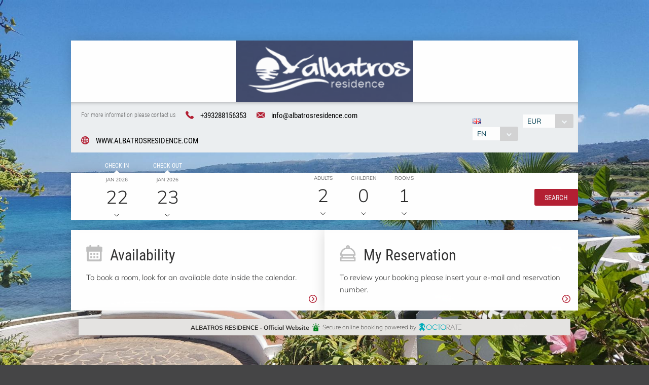

--- FILE ---
content_type: text/html;charset=UTF-8
request_url: https://book.octorate.com/octobook/site/reservation/index.xhtml;octobooksessionid=1124289b7845185ea42babafbf36?codice=605866
body_size: 37588
content:
<?xml version='1.0' encoding='UTF-8' ?>
<!DOCTYPE html>
<html lang="en" xmlns="http://www.w3.org/1999/xhtml" xmlns:xlink="http://www.w3.org/1999/xlink"><head id="j_idt11">
            <meta http-equiv="X-UA-Compatible" content="IE=edge,chrome=1" />
            <meta http-equiv="Content-Type" content="text/html; charset=UTF-8" />
            <meta charset="utf-8" />
            <meta name="viewport" content="width=device-width, initial-scale=1.0, maximum-scale=1.0, user-scalable=0" />
            <meta name="apple-mobile-web-app-capable" content="yes" /><link type="text/css" rel="stylesheet" href="/octobook/jakarta.faces.resource/theme.css.xhtml;octobooksessionid=5511b4e9c27abdf4d8e8c1ba4840?ln=primefaces-atlas&amp;v=10.0.0&amp;e=10.0.0" /><link type="text/css" rel="stylesheet" href="/octobook/jakarta.faces.resource/primeicons/primeicons.css.xhtml;octobooksessionid=5511b4e9c27abdf4d8e8c1ba4840?ln=primefaces&amp;v=10.0.0&amp;e=10.0.0" /><link type="text/css" rel="stylesheet" href="/octobook/jakarta.faces.resource/fa/font-awesome.css.xhtml;octobooksessionid=5511b4e9c27abdf4d8e8c1ba4840?ln=primefaces&amp;v=10.0.0&amp;e=10.0.0" /><link rel="stylesheet" href="/octobook/jakarta.faces.resource/components.css.xhtml;octobooksessionid=5511b4e9c27abdf4d8e8c1ba4840?ln=primefaces&amp;v=10.0.0&amp;e=10.0.0" /><script src="/octobook/jakarta.faces.resource/jquery/jquery.js.xhtml;octobooksessionid=5511b4e9c27abdf4d8e8c1ba4840?ln=primefaces&amp;v=10.0.0&amp;e=10.0.0"></script><script src="/octobook/jakarta.faces.resource/jquery/jquery-plugins.js.xhtml;octobooksessionid=5511b4e9c27abdf4d8e8c1ba4840?ln=primefaces&amp;v=10.0.0&amp;e=10.0.0"></script><script src="/octobook/jakarta.faces.resource/core.js.xhtml;octobooksessionid=5511b4e9c27abdf4d8e8c1ba4840?ln=primefaces&amp;v=10.0.0&amp;e=10.0.0"></script><script src="/octobook/jakarta.faces.resource/components.js.xhtml;octobooksessionid=5511b4e9c27abdf4d8e8c1ba4840?ln=primefaces&amp;v=10.0.0&amp;e=10.0.0"></script><script src="/octobook/jakarta.faces.resource/touch/touchswipe.js.xhtml;octobooksessionid=5511b4e9c27abdf4d8e8c1ba4840?ln=primefaces&amp;v=10.0.0&amp;e=10.0.0"></script><script src="/octobook/jakarta.faces.resource/inputmask/inputmask.js.xhtml;octobooksessionid=5511b4e9c27abdf4d8e8c1ba4840?ln=primefaces&amp;v=10.0.0&amp;e=10.0.0"></script><script src="/octobook/jakarta.faces.resource/datepicker/datepicker.js.xhtml;octobooksessionid=5511b4e9c27abdf4d8e8c1ba4840?ln=primefaces&amp;v=10.0.0&amp;e=10.0.0"></script><script src="/octobook/jakarta.faces.resource/eNrLSsxOLCpJ1EtLTE4ttgKTelnFNfm5eZkQITgLKAwAkVERgQ.js.xhtml;octobooksessionid=5511b4e9c27abdf4d8e8c1ba4840?ln=omnifaces.combined&amp;v=1671815288000" crossorigin="anonymous" integrity="sha384-E9kHiiJAp85pknCqnDAb2WEbQrbJGDHJDerhbC5doJvN7jVu8xjNA7HYK17e/IOy"></script><script type="text/javascript">if(window.PrimeFaces){PrimeFaces.settings.locale='en';PrimeFaces.settings.viewId='/site/reservation/index.xhtml';PrimeFaces.settings.contextPath='/octobook';PrimeFaces.settings.cookiesSecure=false;}</script>

        <title>ALBATROS RESIDENCE - Official Website</title>
            <link rel="icon" type="image/png" href="https://resx.octorate.com/content/thumbs/605866/favicon-16.png" />
            <link rel="icon" type="image/png" sizes="196x196" href="https://resx.octorate.com/content/thumbs/605866/favicon-192.png" />
            <link rel="icon" type="image/png" sizes="160x160" href="https://resx.octorate.com/content/thumbs/605866/favicon-160.png" />
            <link rel="icon" type="image/png" sizes="96x96" href="https://resx.octorate.com/content/thumbs/605866/favicon-96.png" />
            <link rel="icon" type="image/png" sizes="64x64" href="https://resx.octorate.com/content/thumbs/605866/favicon-64.png" />
            <link rel="icon" type="image/png" sizes="32x32" href="https://resx.octorate.com/content/thumbs/605866/favicon-32.png" />
            <link rel="icon" type="image/png" sizes="16x16" href="https://resx.octorate.com/content/thumbs/605866/favicon-16.png" />
            <link rel="apple-touch-icon" href="https://resx.octorate.com/content/thumbs/605866/favicon-57.png" />
            <link rel="apple-touch-icon" sizes="114x114" href="https://resx.octorate.com/content/thumbs/605866/favicon-114.png" />
            <link rel="apple-touch-icon" sizes="72x72" href="https://resx.octorate.com/content/thumbs/605866/favicon-72.png" />
            <link rel="apple-touch-icon" sizes="144x144" href="https://resx.octorate.com/content/thumbs/605866/favicon-144.png" />
            <link rel="apple-touch-icon" sizes="60x60" href="https://resx.octorate.com/content/thumbs/605866/favicon-60.png" />
            <link rel="apple-touch-icon" sizes="120x120" href="https://resx.octorate.com/content/thumbs/605866/favicon-120.png" />
            <link rel="apple-touch-icon" sizes="76x76" href="https://resx.octorate.com/content/thumbs/605866/favicon-76.png" />
            <link rel="apple-touch-icon" sizes="152x152" href="https://resx.octorate.com/content/thumbs/605866/favicon-152.png" />
            <link rel="apple-touch-icon" sizes="180x180" href="https://resx.octorate.com/content/thumbs/605866/favicon-180.png" />
            <meta name="msapplication-TileColor" content="#FFFFFF" />
            <meta name="msapplication-TileImage" content="https://resx.octorate.com/content/thumbs/605866/favicon-144.png" />
        <script type="text/javascript" src="https://resx.octorate.com/octobook/resources/reservation/js/jquery.touchwipe.min.js"></script>
        <script type="text/javascript" src="https://resx.octorate.com/octobook/resources/reservation/js/reservation.20220414.js?version=20210113"></script>
        <script type="text/javascript" src="https://resx.octorate.com/octobook/resources/common/js/locales.js"></script>
        <script type="text/javascript" src="https://resx.octorate.com/octobook/resources/admin/js/primefaces_calendar_patch.min.js"></script>
        <script type="text/javascript" src="https://resx.octorate.com/octobook/resources/admin/js/utils.js"></script>
    <link rel="stylesheet" href="https://resx.octorate.com/octobook/resources/atlas-layout/css/core-layout.css" />
    <link rel="stylesheet" href="https://resx.octorate.com/octobook/resources/atlas-layout/css/animate.css" />
    <link rel="stylesheet" href="https://resx.octorate.com/octobook/resources/atlas-layout/css/font-awesome.css" />
    <link rel="stylesheet" href="https://resx.octorate.com/octobook/resources/atlas-layout/css/atlas-font.css" />
    <link rel="stylesheet" href="https://resx.octorate.com/octobook/resources/atlas-layout/css/atlas-layout.css" />
    <link rel="stylesheet" href="https://resx.octorate.com/octobook/resources/styles/primeflex.css" />
        <link rel="stylesheet" href="https://resx.octorate.com/octobook/resources/common/css/flaticon.css" />
        <link rel="stylesheet" href="https://resx.octorate.com/octobook/resources/reservation/css/reservation.min.css" />
            <link rel="stylesheet" href="/octobook/rest/reservation/css/605866" />

        <link rel="stylesheet" href="https://cdn.jsdelivr.net/bxslider/4.2.12/jquery.bxslider.css" />
        <script type="text/javascript" src="https://cdn.jsdelivr.net/bxslider/4.2.12/jquery.bxslider.min.js"></script>

    <!-- Theme 2 -->
    <link rel="stylesheet" href="https://resx.octorate.com/octobook/resources/theme2/Styles/fonts.min.css" />
    <link rel="stylesheet" href="https://resx.octorate.com/octobook/resources/theme2/Styles/others.min.css" />
    <link rel="stylesheet" href="https://resx.octorate.com/octobook/resources/theme2/Styles/style.min.css" />
    <link rel="stylesheet" href="https://resx.octorate.com/octobook/resources/theme2/Styles/quill.min.css" />
    <link rel="stylesheet" href="https://resx.octorate.com/octobook/resources/theme2/Styles/style_octorate.min.css" />
    <script type="text/javascript" src="https://resx.octorate.com/octobook/resources/theme2/Scripts/lib.js"></script>
    <script type="text/javascript" src="https://resx.octorate.com/octobook/resources/theme2/Scripts/functions.min.js"></script>
    <script type="text/javascript" src="https://resx.octorate.com/octobook/resources/admin/js/utils.js"></script>
        <style>.HotelHeader2 {
            display: none;
        }</style></head><body class="SiteBackground "><div id="SiteMain" class="SiteMain" style="box-shadow: none">

            <!-- Vecchia versione  -->
                <header class="animatedParent animateOnce" data-appear-top-offset="-250" data-sequence="300">
                <span class="count big animated fadeInUpShort" data-id="1">
<form id="SiteHeader" name="SiteHeader" method="post" action="/octobook/site/reservation/index.xhtml;octobooksessionid=5511b4e9c27abdf4d8e8c1ba4840" enctype="application/x-www-form-urlencoded">
<input type="hidden" name="SiteHeader" value="SiteHeader" />
<span id="SiteHeader:inputArea"><input id="SiteHeader:codice" type="hidden" name="SiteHeader:codice" value="605866" /><span class="SiteHeader OTA">
                            <div class="BackTransparent"><div id="SiteHeader:j_idt76" class="ui-overlaypanel ui-widget ui-widget-content ui-corner-all ui-shadow" style="max-width: 300px;"><div class="ui-overlaypanel-content"><table id="SiteHeader:gridDest" class="ui-panelgrid ui-widget ui-panelgrid-blank Wid100" role="grid"><tbody><tr class="ui-widget-content" role="row"><td role="gridcell" class="ui-panelgrid-cell Pad10px Wid40">Destination</td><td role="gridcell" class="ui-panelgrid-cell Wid60"><div id="SiteHeader:network2" class="ui-selectonemenu ui-widget ui-state-default ui-corner-all customSelect customSelectOffert" aria-owns="SiteHeader:network2_panel" role="combobox" aria-haspopup="listbox" aria-expanded="false"><div class="ui-helper-hidden-accessible"><input id="SiteHeader:network2_focus" name="SiteHeader:network2_focus" type="text" autocomplete="off" /></div><div class="ui-helper-hidden-accessible"><select id="SiteHeader:network2_input" name="SiteHeader:network2_input" tabindex="-1" autocomplete="off" aria-hidden="true" onchange="PrimeFaces.ab({s:&quot;SiteHeader:network2&quot;,e:&quot;change&quot;,f:&quot;SiteHeader&quot;,p:&quot;SiteHeader:network2&quot;,u:&quot;SiteHeader:destinationImage&quot;,onco:function(xhr,status,args,data){octobook.redirectSearch();;}});"><option value="" selected="selected" data-escape="true">All accommodation</option></select></div><label id="SiteHeader:network2_label" class="ui-selectonemenu-label ui-inputfield ui-corner-all">&nbsp;</label><div class="ui-selectonemenu-trigger ui-state-default ui-corner-right"><span class="ui-icon ui-icon-triangle-1-s ui-c"></span></div><div id="SiteHeader:network2_panel" class="ui-selectonemenu-panel ui-widget ui-widget-content ui-corner-all ui-helper-hidden ui-shadow ui-input-overlay"><div class="ui-selectonemenu-items-wrapper" style="max-height:200px"></div></div></div><script id="SiteHeader:network2_s" type="text/javascript">$(function(){PrimeFaces.cw("SelectOneMenu","widget_SiteHeader_network2",{id:"SiteHeader:network2",appendTo:"@(body)",renderPanelContentOnClient:true,behaviors:{change:function(ext,event) {PrimeFaces.ab({s:"SiteHeader:network2",e:"change",f:"SiteHeader",p:"SiteHeader:network2",u:"SiteHeader:destinationImage",onco:function(xhr,status,args,data){octobook.redirectSearch();;}},ext);}}});});</script></td></tr></tbody></table></div></div><script id="SiteHeader:j_idt76_s" type="text/javascript">$(function(){PrimeFaces.cw("OverlayPanel","widget_SiteHeader_j_idt76",{id:"SiteHeader:j_idt76",target:"SiteHeader:destinationSelection"});});</script><div id="SiteHeader:j_idt81" class="ui-overlaypanel ui-widget ui-widget-content ui-corner-all ui-shadow" style="max-width: 300px;"><div class="ui-overlaypanel-content"><table id="SiteHeader:gridCat" class="ui-panelgrid ui-widget ui-panelgrid-blank Wid100" role="grid"><tbody><tr class="ui-widget-content" role="row"><td role="gridcell" class="ui-panelgrid-cell Pad10px Wid40">Category</td><td role="gridcell" class="ui-panelgrid-cell Wid60"><div id="SiteHeader:category2" class="ui-selectonemenu ui-widget ui-state-default ui-corner-all customSelect customSelectOffert" aria-owns="SiteHeader:category2_panel" role="combobox" aria-haspopup="listbox" aria-expanded="false"><div class="ui-helper-hidden-accessible"><input id="SiteHeader:category2_focus" name="SiteHeader:category2_focus" type="text" autocomplete="off" /></div><div class="ui-helper-hidden-accessible"><select id="SiteHeader:category2_input" name="SiteHeader:category2_input" tabindex="-1" autocomplete="off" aria-hidden="true" onchange="PrimeFaces.ab({s:&quot;SiteHeader:category2&quot;,e:&quot;change&quot;,f:&quot;SiteHeader&quot;,p:&quot;SiteHeader:category2&quot;,u:&quot;SiteHeader:categoryImage&quot;,onco:function(xhr,status,args,data){octobook.redirectSearch();;}});"><option value="" selected="selected" data-escape="true">All categories</option></select></div><label id="SiteHeader:category2_label" class="ui-selectonemenu-label ui-inputfield ui-corner-all">&nbsp;</label><div class="ui-selectonemenu-trigger ui-state-default ui-corner-right"><span class="ui-icon ui-icon-triangle-1-s ui-c"></span></div><div id="SiteHeader:category2_panel" class="ui-selectonemenu-panel ui-widget ui-widget-content ui-corner-all ui-helper-hidden ui-shadow ui-input-overlay"><div class="ui-selectonemenu-items-wrapper" style="max-height:200px"></div></div></div><script id="SiteHeader:category2_s" type="text/javascript">$(function(){PrimeFaces.cw("SelectOneMenu","widget_SiteHeader_category2",{id:"SiteHeader:category2",appendTo:"@(body)",renderPanelContentOnClient:true,behaviors:{change:function(ext,event) {PrimeFaces.ab({s:"SiteHeader:category2",e:"change",f:"SiteHeader",p:"SiteHeader:category2",u:"SiteHeader:categoryImage",onco:function(xhr,status,args,data){octobook.redirectSearch();;}},ext);}}});});</script></td></tr></tbody></table></div></div><script id="SiteHeader:j_idt81_s" type="text/javascript">$(function(){PrimeFaces.cw("OverlayPanel","widget_SiteHeader_j_idt81",{id:"SiteHeader:j_idt81",target:"SiteHeader:categorySelection"});});</script><script id="SiteHeader:j_idt86" type="text/javascript">validateCodeRemoteCommand = function() {return PrimeFaces.ab({s:"SiteHeader:j_idt86",f:"SiteHeader",pa:arguments[0]});}</script><span id="SiteHeader:panelGroupPropertyHeader">
                    <div class="HotelHeader HotelHeader2 MainProperty">
                        <div class="flex-auto class1400 justifyContentBetween">
                            <div class="customHeaderLeft class1400PaddingBottom">
                                    <a href="http://WWW.ALBATROSRESIDENCE.COM"><img class="headerLogo" src="https://resx.octorate.com/content/605866/1540455424577.png" alt="ALBATROS RESIDENCE" title="ALBATROS RESIDENCE" /></a>
                                <div class="contacts">
                                        <a href="tel:+393288156353" class="phone animated fadeInRightShort" data-id="3">
                                            <svg width="16px" height="16px">
                                                <use xlink:href="/octobook/resources/theme2/Images/all.svg#phone"></use>
                                            </svg>
                                            <em>+393288156353</em></a>
                                        <a href="mailto:info@albatrosresidence.com" class="email animated fadeInRightShort" data-id="4">
                                            <svg width="16px" height="12px">
                                                <use xlink:href="/octobook/resources/theme2/Images/all.svg#email"></use>
                                            </svg>
                                            <em>info@albatrosresidence.com</em></a>
                                        <a href="http://WWW.ALBATROSRESIDENCE.COM" target="_blank" class="website animated fadeInRightShort" data-id="5">
                                            <svg width="16px" height="16px">
                                                <use xlink:href="/octobook/resources/theme2/Images/all.svg#web"></use>
                                            </svg>
                                            <em>WWW.ALBATROSRESIDENCE.COM</em></a>

                                    <div class="cleanall"></div>
                                </div><a href="/octobook/site/reservation/index.xhtml;octobooksessionid=5511b4e9c27abdf4d8e8c1ba4840" class="ui-link ui-widget" onclick="openSlider(jq360('.information')[0], function() {                                     octomap.map.invalidateSize();                                     mySliders.forEach(element =&gt; element.reloadSlider())                                 });return false;">
                                    <div data-show="info" class="information animated fadeInLeftShort" data-id="6">
                                        <img src="/octobook/resources/theme2/Images/Icons/info.png" alt="info" width="25px" height="25px" />
                                        <p>Information about the property</p>
                                    </div></a>
                            </div>

                            <div class="right customHeaderRight class1400SecondRow ">
                                <div id="dateAndPax" class="dateAndPax justifiyEnd flex-auto flexGap3rem"><div id="SiteHeader:overlayPanelPax" class="ui-overlaypanel ui-widget ui-widget-content ui-corner-all ui-shadow paxSelectionOverlayPanelIndex"><div class="ui-overlaypanel-content"><button id="SiteHeader:j_idt103" name="SiteHeader:j_idt103" class="ui-button ui-widget ui-state-default ui-corner-all ui-button-text-icon-left MarLeft10 customButton customButtonAddRoom" onclick="PrimeFaces.ab({s:&quot;SiteHeader:j_idt103&quot;,f:&quot;SiteHeader&quot;,u:&quot;SiteHeader:roomPaxTable @(.paxSelection2) @(.paxOutputText) @(.paxOutputText2) @(.childrenOutputText) @(.roomOutputText)&quot;,onco:function(xhr,status,args,data){scrollToBottom('SiteHeader:overlayPanelPax');}});return false;" style="margin-bottom: 5px" title="Add" type="submit"><span class="ui-button-icon-left ui-icon ui-c fa fa-plus White"></span><span class="ui-button-text ui-c">Add Room</span></button><script id="SiteHeader:j_idt103_s" type="text/javascript">$(function(){PrimeFaces.cw("CommandButton","widget_SiteHeader_j_idt103",{id:"SiteHeader:j_idt103"});});</script><div id="SiteHeader:roomPaxTable" class="ui-datatable ui-widget roomPaxTable"><div class="ui-datatable-tablewrapper"><table role="grid"><thead id="SiteHeader:roomPaxTable_head"><tr role="row"><th id="SiteHeader:roomPaxTable:j_idt104" class="ui-state-default" role="columnheader" aria-label="" scope="col"><span class="ui-column-title"></span></th></tr></thead><tbody id="SiteHeader:roomPaxTable_data" class="ui-datatable-data ui-widget-content"><tr data-ri="0" class="ui-widget-content ui-datatable-even" role="row"><td role="gridcell" class=""><table id="SiteHeader:roomPaxTable:0:gridPax3" class="ui-panelgrid ui-widget ui-panelgrid-blank Wid100" role="grid"><tbody><tr class="ui-widget-content ui-panelgrid-even" role="row"><td role="gridcell" class="ui-panelgrid-cell">Room 1</td><td role="gridcell" class="ui-panelgrid-cell"><button id="SiteHeader:roomPaxTable:0:j_idt109" name="SiteHeader:roomPaxTable:0:j_idt109" class="ui-button ui-widget ui-state-default ui-corner-all ui-button-icon-only customButton Fright" onclick="PrimeFaces.ab({s:&quot;SiteHeader:roomPaxTable:0:j_idt109&quot;,f:&quot;SiteHeader&quot;,u:&quot;SiteHeader:roomPaxTable @(.paxSelection2) @(.paxOutputText) @(.paxOutputText2) @(.childrenOutputText) @(.roomOutputText)&quot;});return false;" title="Remove this room: Room 1" type="submit"><span class="ui-button-icon-left ui-icon ui-c fa fa-minus White"></span><span class="ui-button-text ui-c">Remove this room: Room 1</span></button><script id="SiteHeader:roomPaxTable:0:j_idt109_s" type="text/javascript">$(function(){PrimeFaces.cw("CommandButton","widget_SiteHeader_roomPaxTable_0_j_idt109",{id:"SiteHeader:roomPaxTable:0:j_idt109"});});</script></td></tr><tr class="ui-widget-content ui-panelgrid-odd" role="row"><td role="gridcell" class="ui-panelgrid-cell">Adults</td><td role="gridcell" class="ui-panelgrid-cell"><div id="SiteHeader:roomPaxTable:0:j_idt114" class="ui-selectonemenu ui-widget ui-state-default ui-corner-all customSelect customSelectOffert Fright" aria-owns="SiteHeader:roomPaxTable:0:j_idt114_panel" role="combobox" aria-haspopup="listbox" aria-expanded="false"><div class="ui-helper-hidden-accessible"><input id="SiteHeader:roomPaxTable:0:j_idt114_focus" name="SiteHeader:roomPaxTable:0:j_idt114_focus" type="text" autocomplete="off" /></div><div class="ui-helper-hidden-accessible"><select id="SiteHeader:roomPaxTable:0:j_idt114_input" name="SiteHeader:roomPaxTable:0:j_idt114_input" tabindex="-1" autocomplete="off" aria-hidden="true" onchange="PrimeFaces.ab({s:&quot;SiteHeader:roomPaxTable:0:j_idt114&quot;,e:&quot;change&quot;,f:&quot;SiteHeader&quot;,p:&quot;SiteHeader:roomPaxTable:0:j_idt114&quot;,u:&quot;SiteHeader:roomPaxTable:0:gridPax3 @(.paxSelection2) @(.paxOutputText) @(.paxOutputText2)&quot;});"><option value="0" data-escape="true">∞</option><option value="1" data-escape="true">1</option><option value="2" selected="selected" data-escape="true">2</option><option value="3" data-escape="true">3</option><option value="4" data-escape="true">4</option><option value="5" data-escape="true">5</option><option value="6" data-escape="true">6</option></select></div><label id="SiteHeader:roomPaxTable:0:j_idt114_label" class="ui-selectonemenu-label ui-inputfield ui-corner-all">&nbsp;</label><div class="ui-selectonemenu-trigger ui-state-default ui-corner-right"><span class="ui-icon ui-icon-triangle-1-s ui-c"></span></div><div id="SiteHeader:roomPaxTable:0:j_idt114_panel" class="ui-selectonemenu-panel ui-widget ui-widget-content ui-corner-all ui-helper-hidden ui-shadow ui-input-overlay"><div class="ui-selectonemenu-items-wrapper" style="max-height:200px"></div></div></div><script id="SiteHeader:roomPaxTable:0:j_idt114_s" type="text/javascript">$(function(){PrimeFaces.cw("SelectOneMenu","widget_SiteHeader_roomPaxTable_0_j_idt114",{id:"SiteHeader:roomPaxTable:0:j_idt114",appendTo:"@(body)",renderPanelContentOnClient:true,behaviors:{change:function(ext,event) {PrimeFaces.ab({s:"SiteHeader:roomPaxTable:0:j_idt114",e:"change",f:"SiteHeader",p:"SiteHeader:roomPaxTable:0:j_idt114",u:"SiteHeader:roomPaxTable:0:gridPax3 @(.paxSelection2) @(.paxOutputText) @(.paxOutputText2)"},ext);}}});});</script></td></tr><tr class="ui-widget-content ui-panelgrid-even" role="row"><td role="gridcell" class="ui-panelgrid-cell">Children</td><td role="gridcell" class="ui-panelgrid-cell"><div id="SiteHeader:roomPaxTable:0:j_idt121" class="ui-selectonemenu ui-widget ui-state-default ui-corner-all customSelect customSelectOffert Fright" aria-owns="SiteHeader:roomPaxTable:0:j_idt121_panel" role="combobox" aria-haspopup="listbox" aria-expanded="false"><div class="ui-helper-hidden-accessible"><input id="SiteHeader:roomPaxTable:0:j_idt121_focus" name="SiteHeader:roomPaxTable:0:j_idt121_focus" type="text" autocomplete="off" /></div><div class="ui-helper-hidden-accessible"><select id="SiteHeader:roomPaxTable:0:j_idt121_input" name="SiteHeader:roomPaxTable:0:j_idt121_input" tabindex="-1" autocomplete="off" aria-hidden="true" onchange="PrimeFaces.ab({s:&quot;SiteHeader:roomPaxTable:0:j_idt121&quot;,e:&quot;change&quot;,f:&quot;SiteHeader&quot;,p:&quot;SiteHeader:roomPaxTable:0:j_idt121&quot;,u:&quot;SiteHeader:roomPaxTable:0:gridPax3 SiteHeader:roomPaxTable SiteHeader:roomPaxTable:0:childrenAgeRow2 @(.childrenOutputText)&quot;});"><option value="0" selected="selected" data-escape="true">0</option><option value="1" data-escape="true">1</option><option value="2" data-escape="true">2</option><option value="3" data-escape="true">3</option><option value="4" data-escape="true">4</option><option value="5" data-escape="true">5</option><option value="6" data-escape="true">6</option></select></div><label id="SiteHeader:roomPaxTable:0:j_idt121_label" class="ui-selectonemenu-label ui-inputfield ui-corner-all">&nbsp;</label><div class="ui-selectonemenu-trigger ui-state-default ui-corner-right"><span class="ui-icon ui-icon-triangle-1-s ui-c"></span></div><div id="SiteHeader:roomPaxTable:0:j_idt121_panel" class="ui-selectonemenu-panel ui-widget ui-widget-content ui-corner-all ui-helper-hidden ui-shadow ui-input-overlay"><div class="ui-selectonemenu-items-wrapper" style="max-height:200px"></div></div></div><script id="SiteHeader:roomPaxTable:0:j_idt121_s" type="text/javascript">$(function(){PrimeFaces.cw("SelectOneMenu","widget_SiteHeader_roomPaxTable_0_j_idt121",{id:"SiteHeader:roomPaxTable:0:j_idt121",appendTo:"@(body)",renderPanelContentOnClient:true,behaviors:{change:function(ext,event) {PrimeFaces.ab({s:"SiteHeader:roomPaxTable:0:j_idt121",e:"change",f:"SiteHeader",p:"SiteHeader:roomPaxTable:0:j_idt121",u:"SiteHeader:roomPaxTable:0:gridPax3 SiteHeader:roomPaxTable SiteHeader:roomPaxTable:0:childrenAgeRow2 @(.childrenOutputText)"},ext);}}});});</script></td></tr><span id="SiteHeader:roomPaxTable:0:childrenAgeRow2"></span></tbody></table></td></tr></tbody></table></div></div><script id="SiteHeader:roomPaxTable_s" type="text/javascript">$(function(){PrimeFaces.cw("DataTable","widget_SiteHeader_roomPaxTable",{id:"SiteHeader:roomPaxTable",groupColumnIndexes:[],disableContextMenuIfEmpty:false});});</script></div></div><script id="SiteHeader:overlayPanelPax_s" type="text/javascript">$(function(){PrimeFaces.cw("OverlayPanel","widget_SiteHeader_overlayPanelPax",{id:"SiteHeader:overlayPanelPax",target:"SiteHeader:paxSelection"});});</script><div id="SiteHeader:checkinOverlayPanel" class="ui-overlaypanel ui-widget ui-widget-content ui-corner-all ui-shadow datePickerSelectionOverlayPanel"><div class="ui-overlaypanel-content"><span id="SiteHeader:checkinOverlayDatePicker" class="p-datepicker ui-calendar customDateNoDisp  notranslate"><input id="SiteHeader:checkinOverlayDatePicker_input" name="SiteHeader:checkinOverlayDatePicker_input" type="text" value="22/01/2026" class="ui-inputfield ui-widget ui-state-default ui-corner-all " readonly="readonly" aria-readonly="true" /></span><script id="SiteHeader:checkinOverlayDatePicker_s" type="text/javascript">$(function(){PrimeFaces.cw("DatePicker","checkinOverlayDatePicker",{id:"SiteHeader:checkinOverlayDatePicker",defaultDate:"22\/01\/2026",inline:false,userLocale:"en",dateFormat:"dd\/mm\/yy",minDate:"22\/01\/2026",selectionMode:"single",showOnFocus:true,appendTo:"@(body)",timeInput:false,behaviors:{dateSelect:function(ext,event) {PrimeFaces.ab({s:"SiteHeader:checkinOverlayDatePicker",e:"dateSelect",f:"SiteHeader",p:"SiteHeader:checkinOverlayDatePicker",u:"@(.checkinSelection2) @(.checkinOutputText) SiteHeader:checkinPanelGroup2 SiteHeader:checkoutPanel2",onco:function(xhr,status,args,data){PF('checkinOverlayPanel').hide();PF('checkoutOverlayPanel').show();}},ext);}}});});</script></div></div><script id="SiteHeader:checkinOverlayPanel_s" type="text/javascript">$(function(){PrimeFaces.cw("OverlayPanel","checkinOverlayPanel",{id:"SiteHeader:checkinOverlayPanel",target:"SiteHeader:checkinSelection",onShow:function(){PF('checkinOverlayDatePicker')?.updatePanel();}});});</script><div id="SiteHeader:checkoutOverlayPanel" class="ui-overlaypanel ui-widget ui-widget-content ui-corner-all ui-shadow datePickerSelectionOverlayPanel"><div class="ui-overlaypanel-content"><span id="SiteHeader:checkoutPanel2"><span id="SiteHeader:checkoutOverlayDatePicker" class="p-datepicker ui-calendar customDateNoDisp  notranslate"><input id="SiteHeader:checkoutOverlayDatePicker_input" name="SiteHeader:checkoutOverlayDatePicker_input" type="text" value="23/01/2026" class="ui-inputfield ui-widget ui-state-default ui-corner-all " readonly="readonly" aria-readonly="true" /></span><script id="SiteHeader:checkoutOverlayDatePicker_s" type="text/javascript">$(function(){PrimeFaces.cw("DatePicker","checkoutOverlayDatePicker",{id:"SiteHeader:checkoutOverlayDatePicker",defaultDate:"23\/01\/2026",inline:false,userLocale:"en",dateFormat:"dd\/mm\/yy",minDate:"23\/01\/2026",selectionMode:"single",showOnFocus:true,appendTo:"@(body)",timeInput:false,behaviors:{dateSelect:function(ext,event) {PrimeFaces.ab({s:"SiteHeader:checkoutOverlayDatePicker",e:"dateSelect",f:"SiteHeader",p:"SiteHeader:checkoutOverlayDatePicker",u:"@(.checkoutSelection2) @(.checkoutOutputText) SiteHeader:checkoutPanelGroup2",onco:function(xhr,status,args,data){PF('checkoutOverlayPanel').hide();}},ext);}}});});</script></span></div></div><script id="SiteHeader:checkoutOverlayPanel_s" type="text/javascript">$(function(){PrimeFaces.cw("OverlayPanel","checkoutOverlayPanel",{id:"SiteHeader:checkoutOverlayPanel",target:"SiteHeader:checkoutSelection",onShow:function(){PF('checkoutOverlayDatePicker')?.updatePanel();}});});</script>

        <div class="class600 flex-auto justifyContentBetween"><span style="align-self: center;"><span id="SiteHeader:checkinSelection" class="CursPointer">
                    <div class="datetheme2 animated fadeInLeftShort Wid100px" data-id="9">
                        <label class="class1400ChangeColor">Check in</label>
                        <p class="class1400ChangeColorArrow"></p><span id="SiteHeader:checkinPanelGroup2">
                            <em class="paddingTop17">Jan 2026</em></span><span id="SiteHeader:checkinSelection2" class="checkinSelection2 flex justifyContentCenter"><span id="SiteHeader:checkinOutputText" class="customSpan paddingTop6 checkinOutputText">22</span></span>
                        <svg width="10px" height="5px">
                            <use xlink:href="/octobook/resources/theme2/Images/all.svg#downarrow"></use>
                        </svg>
                    </div></span><span id="SiteHeader:checkoutSelection" class="CursPointer">
                    <div class="datetheme2 animated fadeInLeftShort Wid100px" data-id="9">
                        <label class="class1400ChangeColor">Check out</label>
                        <p class="class1400ChangeColorArrow"></p><span id="SiteHeader:checkoutPanelGroup2">
                            <em class="paddingTop17">Jan 2026</em></span><span id="SiteHeader:checkoutSelection2" class="checkoutSelection2 flex justifyContentCenter"><span id="SiteHeader:checkoutOutputText" class="customSpan paddingTop6 checkoutOutputText">23</span></span>
                        <svg width="10px" height="5px">
                            <use xlink:href="/octobook/resources/theme2/Images/all.svg#downarrow"></use>
                        </svg>
                    </div></span></span><span id="SiteHeader:paxSelection" style="align-self: center;"><span class="CursPointer">
                    <div class="datetheme2 animated fadeInLeftShort Wid80px" data-id="9">
                        <em>Adults</em><span id="SiteHeader:paxSelection2" class="paxSelection2 flex justifyContentCenter"><span id="SiteHeader:paxOutputText" class="customSpan paddingTop6 paxOutputText">2</span></span>
                        <svg width="10px" height="5px">
                            <use xlink:href="/octobook/resources/theme2/Images/all.svg#downarrow"></use>
                        </svg>
                    </div></span><span class="CursPointer">
                    <div class="datetheme2 animated fadeInLeftShort Wid80px" data-id="10">
                            <em>Children</em><span class="flex justifyContentCenter"><span id="SiteHeader:childrenOutputText" class="customSpan paddingTop6 childrenOutputText">0</span></span>
                            <svg width="10px" height="5px">
                                <use xlink:href="/octobook/resources/theme2/Images/all.svg#downarrow"></use>
                            </svg>
                    </div></span><span class="CursPointer">
                    <div class="datetheme2 animated fadeInLeftShort Wid80px" data-id="11">
                        <em>Rooms</em><span class="flex justifyContentCenter"><span id="SiteHeader:roomOutputText" class="customSpan paddingTop6 roomOutputText">1</span></span>
                        <svg width="10px" height="5px">
                            <use xlink:href="/octobook/resources/theme2/Images/all.svg#downarrow"></use>
                        </svg>
                    </div></span></span>
        </div>
                                </div>

                                <div id="terzoDiv" class="flex-auto flexGap1rem class600">

                                    <div id="iconDiv" class="flex-auto flexGap1rem alignItemsCenter justifyContentCenter"><script id="SiteHeader:j_idt161" type="text/javascript">searchRooms = function() {return PrimeFaces.ab({s:"SiteHeader:j_idt161",f:"SiteHeader",p:"SiteHeader",pa:arguments[0]});}</script><button id="SiteHeader:j_idt162" name="SiteHeader:j_idt162" class="ui-button ui-widget ui-state-default ui-corner-all ui-button-text-only customButton button headerButton animated fadeInLeftShort " onclick="octobook.redirectSearch();" type="button"><span class="ui-button-text ui-c">Search</span></button><script id="SiteHeader:j_idt162_s" type="text/javascript">$(function(){PrimeFaces.cw("CommandButton","widget_SiteHeader_j_idt162",{id:"SiteHeader:j_idt162"});});</script>
                                        <div class="information animated fadeInLeftShort headerIconTheme2 margin0" data-id="6"><a href="/octobook/site/reservation/manage.xhtml;octobooksessionid=5511b4e9c27abdf4d8e8c1ba4840" class="ui-link ui-widget" title="My Reservation">
                                                <svg width="24px" height="24px">
                                                    <use xlink:href="/octobook/resources/theme2/Images/all.svg#bell"></use>
                                                </svg></a>
                                            <p>Login now</p>
                                        </div>
                                    </div>

                                    <div id="commandDiv" class="commandDiv flex-auto flexGap1rem alignItemsCenter justifyContentCenter flexDirectionColumn">
                                        <div class="languages animated fadeInLeftShort" data-id="16"><span id="SiteHeader:icon" class="ui-inputgroup-addon class320">
                                                <i class="Lang LangEN" style="margin: 8px 0 0 0 !important;"></i></span><div id="SiteHeader:j_idt168" class="ui-selectonemenu ui-widget ui-state-default ui-corner-all customSelect customSelectOffert " aria-owns="SiteHeader:j_idt168_panel" role="combobox" aria-haspopup="listbox" aria-expanded="false"><div class="ui-helper-hidden-accessible"><input id="SiteHeader:j_idt168_focus" name="SiteHeader:j_idt168_focus" type="text" autocomplete="off" /></div><div class="ui-helper-hidden-accessible"><select id="SiteHeader:j_idt168_input" name="SiteHeader:j_idt168_input" tabindex="-1" autocomplete="off" aria-hidden="true" onchange="PrimeFaces.ab({s:&quot;SiteHeader:j_idt168&quot;,e:&quot;change&quot;,f:&quot;SiteHeader&quot;,p:&quot;SiteHeader:j_idt168&quot;,u:&quot;SiteMain SiteHeader:icon SiteHeader:panelGroupPropertyHeader&quot;,onco:function(xhr,status,args,data){octobook.offunload('#'); startAnimation();removeBW();updateContactsCss();;}});"><option value="IT" data-escape="true">IT</option><option value="EN" selected="selected" data-escape="true">EN</option><option value="FR" data-escape="true">FR</option><option value="ES" data-escape="true">ES</option><option value="DE" data-escape="true">DE</option><option value="RU" data-escape="true">RU</option><option value="PT" data-escape="true">PT</option><option value="NL" data-escape="true">NL</option><option value="JA" data-escape="true">JA</option><option value="EL" data-escape="true">EL</option><option value="TR" data-escape="true">TR</option><option value="ZH" data-escape="true">ZH</option><option value="CA" data-escape="true">CA</option><option value="RO" data-escape="true">RO</option></select></div><label id="SiteHeader:j_idt168_label" class="ui-selectonemenu-label ui-inputfield ui-corner-all">&nbsp;</label><div class="ui-selectonemenu-trigger ui-state-default ui-corner-right"><span class="ui-icon ui-icon-triangle-1-s ui-c"></span></div><div id="SiteHeader:j_idt168_panel" class="ui-selectonemenu-panel ui-widget ui-widget-content ui-corner-all ui-helper-hidden ui-shadow ui-input-overlay"><div class="ui-selectonemenu-items-wrapper" style="max-height:200px"><table id="SiteHeader:j_idt168_table" class="ui-selectonemenu-items ui-selectonemenu-table ui-widget-content ui-widget ui-corner-all ui-helper-reset" role="listbox"><tbody><tr class="ui-selectonemenu-item ui-selectonemenu-row ui-widget-content" data-label="IT" role="option"><td><i class="Lang LangIT"></i> IT</td></tr><tr class="ui-selectonemenu-item ui-selectonemenu-row ui-widget-content" data-label="EN" role="option"><td><i class="Lang LangEN"></i> EN</td></tr><tr class="ui-selectonemenu-item ui-selectonemenu-row ui-widget-content" data-label="FR" role="option"><td><i class="Lang LangFR"></i> FR</td></tr><tr class="ui-selectonemenu-item ui-selectonemenu-row ui-widget-content" data-label="ES" role="option"><td><i class="Lang LangES"></i> ES</td></tr><tr class="ui-selectonemenu-item ui-selectonemenu-row ui-widget-content" data-label="DE" role="option"><td><i class="Lang LangDE"></i> DE</td></tr><tr class="ui-selectonemenu-item ui-selectonemenu-row ui-widget-content" data-label="RU" role="option"><td><i class="Lang LangRU"></i> RU</td></tr><tr class="ui-selectonemenu-item ui-selectonemenu-row ui-widget-content" data-label="PT" role="option"><td><i class="Lang LangPT"></i> PT</td></tr><tr class="ui-selectonemenu-item ui-selectonemenu-row ui-widget-content" data-label="NL" role="option"><td><i class="Lang LangNL"></i> NL</td></tr><tr class="ui-selectonemenu-item ui-selectonemenu-row ui-widget-content" data-label="JA" role="option"><td><i class="Lang LangJA"></i> JA</td></tr><tr class="ui-selectonemenu-item ui-selectonemenu-row ui-widget-content" data-label="EL" role="option"><td><i class="Lang LangEL"></i> EL</td></tr><tr class="ui-selectonemenu-item ui-selectonemenu-row ui-widget-content" data-label="TR" role="option"><td><i class="Lang LangTR"></i> TR</td></tr><tr class="ui-selectonemenu-item ui-selectonemenu-row ui-widget-content" data-label="ZH" role="option"><td><i class="Lang LangZH"></i> ZH</td></tr><tr class="ui-selectonemenu-item ui-selectonemenu-row ui-widget-content" data-label="CA" role="option"><td><i class="Lang LangCA"></i> CA</td></tr><tr class="ui-selectonemenu-item ui-selectonemenu-row ui-widget-content" data-label="RO" role="option"><td><i class="Lang LangRO"></i> RO</td></tr></tbody></table></div></div></div><script id="SiteHeader:j_idt168_s" type="text/javascript">$(function(){PrimeFaces.cw("SelectOneMenu","widget_SiteHeader_j_idt168",{id:"SiteHeader:j_idt168",appendTo:"@(body)",behaviors:{change:function(ext,event) {PrimeFaces.ab({s:"SiteHeader:j_idt168",e:"change",f:"SiteHeader",p:"SiteHeader:j_idt168",u:"SiteMain SiteHeader:icon SiteHeader:panelGroupPropertyHeader",onco:function(xhr,status,args,data){octobook.offunload('#'); startAnimation();removeBW();updateContactsCss();;}},ext);}}});});</script>
                                        </div>

                                        <div class="languages animated fadeInLeftShort" data-id="15"><div id="SiteHeader:j_idt173" class="ui-selectonemenu ui-widget ui-state-default ui-corner-all customSelect customSelectOffert" aria-owns="SiteHeader:j_idt173_panel" role="combobox" aria-haspopup="listbox" aria-expanded="false"><div class="ui-helper-hidden-accessible"><input id="SiteHeader:j_idt173_focus" name="SiteHeader:j_idt173_focus" type="text" autocomplete="off" /></div><div class="ui-helper-hidden-accessible"><select id="SiteHeader:j_idt173_input" name="SiteHeader:j_idt173_input" tabindex="-1" autocomplete="off" aria-hidden="true" onchange="PrimeFaces.ab({s:&quot;SiteHeader:j_idt173&quot;,e:&quot;change&quot;,f:&quot;SiteHeader&quot;,p:&quot;SiteHeader:j_idt173&quot;,u:&quot;SiteMain&quot;,onco:function(xhr,status,args,data){startAnimation();;}});"><option value="AED" data-escape="true">AED</option><option value="AFN" data-escape="true">AFN</option><option value="ALL" data-escape="true">ALL</option><option value="AMD" data-escape="true">AMD</option><option value="ANG" data-escape="true">ANG</option><option value="AOA" data-escape="true">AOA</option><option value="ARS" data-escape="true">ARS</option><option value="AUD" data-escape="true">AUD</option><option value="AWG" data-escape="true">AWG</option><option value="AZN" data-escape="true">AZN</option><option value="BAM" data-escape="true">BAM</option><option value="BBD" data-escape="true">BBD</option><option value="BDT" data-escape="true">BDT</option><option value="BGN" data-escape="true">BGN</option><option value="BHD" data-escape="true">BHD</option><option value="BIF" data-escape="true">BIF</option><option value="BMD" data-escape="true">BMD</option><option value="BND" data-escape="true">BND</option><option value="BOB" data-escape="true">BOB</option><option value="BRL" data-escape="true">BRL</option><option value="BSD" data-escape="true">BSD</option><option value="BTN" data-escape="true">BTN</option><option value="BWP" data-escape="true">BWP</option><option value="BYR" data-escape="true">BYR</option><option value="BZD" data-escape="true">BZD</option><option value="CAD" data-escape="true">CAD</option><option value="CDF" data-escape="true">CDF</option><option value="CHF" data-escape="true">CHF</option><option value="CLF" data-escape="true">CLF</option><option value="CLP" data-escape="true">CLP</option><option value="CNY" data-escape="true">CNY</option><option value="COP" data-escape="true">COP</option><option value="CRC" data-escape="true">CRC</option><option value="CUC" data-escape="true">CUC</option><option value="CUP" data-escape="true">CUP</option><option value="CVE" data-escape="true">CVE</option><option value="CZK" data-escape="true">CZK</option><option value="DJF" data-escape="true">DJF</option><option value="DKK" data-escape="true">DKK</option><option value="DOP" data-escape="true">DOP</option><option value="DZD" data-escape="true">DZD</option><option value="EGP" data-escape="true">EGP</option><option value="ERN" data-escape="true">ERN</option><option value="ETB" data-escape="true">ETB</option><option value="EUR" selected="selected" data-escape="true">EUR</option><option value="FJD" data-escape="true">FJD</option><option value="FKP" data-escape="true">FKP</option><option value="GBP" data-escape="true">GBP</option><option value="GEL" data-escape="true">GEL</option><option value="GHS" data-escape="true">GHS</option><option value="GIP" data-escape="true">GIP</option><option value="GMD" data-escape="true">GMD</option><option value="GNF" data-escape="true">GNF</option><option value="GTQ" data-escape="true">GTQ</option><option value="GYD" data-escape="true">GYD</option><option value="HKD" data-escape="true">HKD</option><option value="HNL" data-escape="true">HNL</option><option value="HRK" data-escape="true">HRK</option><option value="HTG" data-escape="true">HTG</option><option value="HUF" data-escape="true">HUF</option><option value="IDR" data-escape="true">IDR</option><option value="ILS" data-escape="true">ILS</option><option value="INR" data-escape="true">INR</option><option value="IQD" data-escape="true">IQD</option><option value="IRR" data-escape="true">IRR</option><option value="ISK" data-escape="true">ISK</option><option value="JMD" data-escape="true">JMD</option><option value="JOD" data-escape="true">JOD</option><option value="JPY" data-escape="true">JPY</option><option value="KES" data-escape="true">KES</option><option value="KGS" data-escape="true">KGS</option><option value="KHR" data-escape="true">KHR</option><option value="KMF" data-escape="true">KMF</option><option value="KPW" data-escape="true">KPW</option><option value="KRW" data-escape="true">KRW</option><option value="KWD" data-escape="true">KWD</option><option value="KYD" data-escape="true">KYD</option><option value="KZT" data-escape="true">KZT</option><option value="LAK" data-escape="true">LAK</option><option value="LBP" data-escape="true">LBP</option><option value="LKR" data-escape="true">LKR</option><option value="LRD" data-escape="true">LRD</option><option value="LSL" data-escape="true">LSL</option><option value="LTL" data-escape="true">LTL</option><option value="LVL" data-escape="true">LVL</option><option value="LYD" data-escape="true">LYD</option><option value="MAD" data-escape="true">MAD</option><option value="MDL" data-escape="true">MDL</option><option value="MGA" data-escape="true">MGA</option><option value="MKD" data-escape="true">MKD</option><option value="MMK" data-escape="true">MMK</option><option value="MNT" data-escape="true">MNT</option><option value="MOP" data-escape="true">MOP</option><option value="MRO" data-escape="true">MRO</option><option value="MUR" data-escape="true">MUR</option><option value="MVR" data-escape="true">MVR</option><option value="MWK" data-escape="true">MWK</option><option value="MXN" data-escape="true">MXN</option><option value="MYR" data-escape="true">MYR</option><option value="MZN" data-escape="true">MZN</option><option value="NAD" data-escape="true">NAD</option><option value="NGN" data-escape="true">NGN</option><option value="NIO" data-escape="true">NIO</option><option value="NOK" data-escape="true">NOK</option><option value="NPR" data-escape="true">NPR</option><option value="NZD" data-escape="true">NZD</option><option value="OMR" data-escape="true">OMR</option><option value="PAB" data-escape="true">PAB</option><option value="PEN" data-escape="true">PEN</option><option value="PGK" data-escape="true">PGK</option><option value="PHP" data-escape="true">PHP</option><option value="PKR" data-escape="true">PKR</option><option value="PLN" data-escape="true">PLN</option><option value="PYG" data-escape="true">PYG</option><option value="QAR" data-escape="true">QAR</option><option value="RON" data-escape="true">RON</option><option value="RSD" data-escape="true">RSD</option><option value="RUB" data-escape="true">RUB</option><option value="RWF" data-escape="true">RWF</option><option value="SAR" data-escape="true">SAR</option><option value="SBD" data-escape="true">SBD</option><option value="SCR" data-escape="true">SCR</option><option value="SDG" data-escape="true">SDG</option><option value="SEK" data-escape="true">SEK</option><option value="SGD" data-escape="true">SGD</option><option value="SHP" data-escape="true">SHP</option><option value="SLL" data-escape="true">SLL</option><option value="SOS" data-escape="true">SOS</option><option value="SRD" data-escape="true">SRD</option><option value="STD" data-escape="true">STD</option><option value="SVC" data-escape="true">SVC</option><option value="SYP" data-escape="true">SYP</option><option value="SZL" data-escape="true">SZL</option><option value="THB" data-escape="true">THB</option><option value="TJS" data-escape="true">TJS</option><option value="TMT" data-escape="true">TMT</option><option value="TND" data-escape="true">TND</option><option value="TOP" data-escape="true">TOP</option><option value="TRY" data-escape="true">TRY</option><option value="TTD" data-escape="true">TTD</option><option value="TWD" data-escape="true">TWD</option><option value="TZS" data-escape="true">TZS</option><option value="UAH" data-escape="true">UAH</option><option value="UGX" data-escape="true">UGX</option><option value="USD" data-escape="true">USD</option><option value="UYU" data-escape="true">UYU</option><option value="UZS" data-escape="true">UZS</option><option value="VEF" data-escape="true">VEF</option><option value="VND" data-escape="true">VND</option><option value="VUV" data-escape="true">VUV</option><option value="WST" data-escape="true">WST</option><option value="XAF" data-escape="true">XAF</option><option value="XAG" data-escape="true">XAG</option><option value="XAU" data-escape="true">XAU</option><option value="XCD" data-escape="true">XCD</option><option value="XDR" data-escape="true">XDR</option><option value="XOF" data-escape="true">XOF</option><option value="XPF" data-escape="true">XPF</option><option value="YER" data-escape="true">YER</option><option value="ZAR" data-escape="true">ZAR</option><option value="ZMK" data-escape="true">ZMK</option><option value="ZMW" data-escape="true">ZMW</option><option value="ZWL" data-escape="true">ZWL</option></select></div><label id="SiteHeader:j_idt173_label" class="ui-selectonemenu-label ui-inputfield ui-corner-all">&nbsp;</label><div class="ui-selectonemenu-trigger ui-state-default ui-corner-right"><span class="ui-icon ui-icon-triangle-1-s ui-c"></span></div><div id="SiteHeader:j_idt173_panel" class="ui-selectonemenu-panel ui-widget ui-widget-content ui-corner-all ui-helper-hidden ui-shadow ui-input-overlay"><div class="ui-selectonemenu-items-wrapper" style="max-height:200px"><table id="SiteHeader:j_idt173_table" class="ui-selectonemenu-items ui-selectonemenu-table ui-widget-content ui-widget ui-corner-all ui-helper-reset" role="listbox"><tbody><tr class="ui-selectonemenu-item ui-selectonemenu-row ui-widget-content" data-label="AED" role="option"><td>AED</td><td>United Arab Emirates Dirham</td></tr><tr class="ui-selectonemenu-item ui-selectonemenu-row ui-widget-content" data-label="AFN" role="option"><td>AFN</td><td>Afghan Afghani</td></tr><tr class="ui-selectonemenu-item ui-selectonemenu-row ui-widget-content" data-label="ALL" role="option"><td>ALL</td><td>Albanian Lek</td></tr><tr class="ui-selectonemenu-item ui-selectonemenu-row ui-widget-content" data-label="AMD" role="option"><td>AMD</td><td>Armenian Dram</td></tr><tr class="ui-selectonemenu-item ui-selectonemenu-row ui-widget-content" data-label="ANG" role="option"><td>ANG</td><td>Netherlands Antillean Guilder</td></tr><tr class="ui-selectonemenu-item ui-selectonemenu-row ui-widget-content" data-label="AOA" role="option"><td>AOA</td><td>Angolan Kwanza</td></tr><tr class="ui-selectonemenu-item ui-selectonemenu-row ui-widget-content" data-label="ARS" role="option"><td>ARS</td><td>Argentine Peso</td></tr><tr class="ui-selectonemenu-item ui-selectonemenu-row ui-widget-content" data-label="AUD" role="option"><td>AUD</td><td>Australian Dollar</td></tr><tr class="ui-selectonemenu-item ui-selectonemenu-row ui-widget-content" data-label="AWG" role="option"><td>AWG</td><td>Aruban Florin</td></tr><tr class="ui-selectonemenu-item ui-selectonemenu-row ui-widget-content" data-label="AZN" role="option"><td>AZN</td><td>Azerbaijani Manat</td></tr><tr class="ui-selectonemenu-item ui-selectonemenu-row ui-widget-content" data-label="BAM" role="option"><td>BAM</td><td>Bosnia-Herzegovina Convertible Mark</td></tr><tr class="ui-selectonemenu-item ui-selectonemenu-row ui-widget-content" data-label="BBD" role="option"><td>BBD</td><td>Barbadian Dollar</td></tr><tr class="ui-selectonemenu-item ui-selectonemenu-row ui-widget-content" data-label="BDT" role="option"><td>BDT</td><td>Bangladeshi Taka</td></tr><tr class="ui-selectonemenu-item ui-selectonemenu-row ui-widget-content" data-label="BGN" role="option"><td>BGN</td><td>Bulgarian Lev</td></tr><tr class="ui-selectonemenu-item ui-selectonemenu-row ui-widget-content" data-label="BHD" role="option"><td>BHD</td><td>Bahraini Dinar</td></tr><tr class="ui-selectonemenu-item ui-selectonemenu-row ui-widget-content" data-label="BIF" role="option"><td>BIF</td><td>Burundian Franc</td></tr><tr class="ui-selectonemenu-item ui-selectonemenu-row ui-widget-content" data-label="BMD" role="option"><td>BMD</td><td>Bermudan Dollar</td></tr><tr class="ui-selectonemenu-item ui-selectonemenu-row ui-widget-content" data-label="BND" role="option"><td>BND</td><td>Brunei Dollar</td></tr><tr class="ui-selectonemenu-item ui-selectonemenu-row ui-widget-content" data-label="BOB" role="option"><td>BOB</td><td>Bolivian Boliviano</td></tr><tr class="ui-selectonemenu-item ui-selectonemenu-row ui-widget-content" data-label="BRL" role="option"><td>BRL</td><td>Brazilian Real</td></tr><tr class="ui-selectonemenu-item ui-selectonemenu-row ui-widget-content" data-label="BSD" role="option"><td>BSD</td><td>Bahamian Dollar</td></tr><tr class="ui-selectonemenu-item ui-selectonemenu-row ui-widget-content" data-label="BTN" role="option"><td>BTN</td><td>Bhutanese Ngultrum</td></tr><tr class="ui-selectonemenu-item ui-selectonemenu-row ui-widget-content" data-label="BWP" role="option"><td>BWP</td><td>Botswanan Pula</td></tr><tr class="ui-selectonemenu-item ui-selectonemenu-row ui-widget-content" data-label="BYR" role="option"><td>BYR</td><td>Belarusian Ruble (2000–2016)</td></tr><tr class="ui-selectonemenu-item ui-selectonemenu-row ui-widget-content" data-label="BZD" role="option"><td>BZD</td><td>Belize Dollar</td></tr><tr class="ui-selectonemenu-item ui-selectonemenu-row ui-widget-content" data-label="CAD" role="option"><td>CAD</td><td>Canadian Dollar</td></tr><tr class="ui-selectonemenu-item ui-selectonemenu-row ui-widget-content" data-label="CDF" role="option"><td>CDF</td><td>Congolese Franc</td></tr><tr class="ui-selectonemenu-item ui-selectonemenu-row ui-widget-content" data-label="CHF" role="option"><td>CHF</td><td>Swiss Franc</td></tr><tr class="ui-selectonemenu-item ui-selectonemenu-row ui-widget-content" data-label="CLF" role="option"><td>CLF</td><td>Chilean Unit of Account (UF)</td></tr><tr class="ui-selectonemenu-item ui-selectonemenu-row ui-widget-content" data-label="CLP" role="option"><td>CLP</td><td>Chilean Peso</td></tr><tr class="ui-selectonemenu-item ui-selectonemenu-row ui-widget-content" data-label="CNY" role="option"><td>CNY</td><td>Chinese Yuan</td></tr><tr class="ui-selectonemenu-item ui-selectonemenu-row ui-widget-content" data-label="COP" role="option"><td>COP</td><td>Colombian Peso</td></tr><tr class="ui-selectonemenu-item ui-selectonemenu-row ui-widget-content" data-label="CRC" role="option"><td>CRC</td><td>Costa Rican Colón</td></tr><tr class="ui-selectonemenu-item ui-selectonemenu-row ui-widget-content" data-label="CUC" role="option"><td>CUC</td><td>Cuban Convertible Peso</td></tr><tr class="ui-selectonemenu-item ui-selectonemenu-row ui-widget-content" data-label="CUP" role="option"><td>CUP</td><td>Cuban Peso</td></tr><tr class="ui-selectonemenu-item ui-selectonemenu-row ui-widget-content" data-label="CVE" role="option"><td>CVE</td><td>Cape Verdean Escudo</td></tr><tr class="ui-selectonemenu-item ui-selectonemenu-row ui-widget-content" data-label="CZK" role="option"><td>CZK</td><td>Czech Koruna</td></tr><tr class="ui-selectonemenu-item ui-selectonemenu-row ui-widget-content" data-label="DJF" role="option"><td>DJF</td><td>Djiboutian Franc</td></tr><tr class="ui-selectonemenu-item ui-selectonemenu-row ui-widget-content" data-label="DKK" role="option"><td>DKK</td><td>Danish Krone</td></tr><tr class="ui-selectonemenu-item ui-selectonemenu-row ui-widget-content" data-label="DOP" role="option"><td>DOP</td><td>Dominican Peso</td></tr><tr class="ui-selectonemenu-item ui-selectonemenu-row ui-widget-content" data-label="DZD" role="option"><td>DZD</td><td>Algerian Dinar</td></tr><tr class="ui-selectonemenu-item ui-selectonemenu-row ui-widget-content" data-label="EGP" role="option"><td>EGP</td><td>Egyptian Pound</td></tr><tr class="ui-selectonemenu-item ui-selectonemenu-row ui-widget-content" data-label="ERN" role="option"><td>ERN</td><td>Eritrean Nakfa</td></tr><tr class="ui-selectonemenu-item ui-selectonemenu-row ui-widget-content" data-label="ETB" role="option"><td>ETB</td><td>Ethiopian Birr</td></tr><tr class="ui-selectonemenu-item ui-selectonemenu-row ui-widget-content" data-label="EUR" role="option"><td>EUR</td><td>Euro</td></tr><tr class="ui-selectonemenu-item ui-selectonemenu-row ui-widget-content" data-label="FJD" role="option"><td>FJD</td><td>Fijian Dollar</td></tr><tr class="ui-selectonemenu-item ui-selectonemenu-row ui-widget-content" data-label="FKP" role="option"><td>FKP</td><td>Falkland Islands Pound</td></tr><tr class="ui-selectonemenu-item ui-selectonemenu-row ui-widget-content" data-label="GBP" role="option"><td>GBP</td><td>British Pound</td></tr><tr class="ui-selectonemenu-item ui-selectonemenu-row ui-widget-content" data-label="GEL" role="option"><td>GEL</td><td>Georgian Lari</td></tr><tr class="ui-selectonemenu-item ui-selectonemenu-row ui-widget-content" data-label="GHS" role="option"><td>GHS</td><td>Ghanaian Cedi</td></tr><tr class="ui-selectonemenu-item ui-selectonemenu-row ui-widget-content" data-label="GIP" role="option"><td>GIP</td><td>Gibraltar Pound</td></tr><tr class="ui-selectonemenu-item ui-selectonemenu-row ui-widget-content" data-label="GMD" role="option"><td>GMD</td><td>Gambian Dalasi</td></tr><tr class="ui-selectonemenu-item ui-selectonemenu-row ui-widget-content" data-label="GNF" role="option"><td>GNF</td><td>Guinean Franc</td></tr><tr class="ui-selectonemenu-item ui-selectonemenu-row ui-widget-content" data-label="GTQ" role="option"><td>GTQ</td><td>Guatemalan Quetzal</td></tr><tr class="ui-selectonemenu-item ui-selectonemenu-row ui-widget-content" data-label="GYD" role="option"><td>GYD</td><td>Guyanaese Dollar</td></tr><tr class="ui-selectonemenu-item ui-selectonemenu-row ui-widget-content" data-label="HKD" role="option"><td>HKD</td><td>Hong Kong Dollar</td></tr><tr class="ui-selectonemenu-item ui-selectonemenu-row ui-widget-content" data-label="HNL" role="option"><td>HNL</td><td>Honduran Lempira</td></tr><tr class="ui-selectonemenu-item ui-selectonemenu-row ui-widget-content" data-label="HRK" role="option"><td>HRK</td><td>Croatian Kuna</td></tr><tr class="ui-selectonemenu-item ui-selectonemenu-row ui-widget-content" data-label="HTG" role="option"><td>HTG</td><td>Haitian Gourde</td></tr><tr class="ui-selectonemenu-item ui-selectonemenu-row ui-widget-content" data-label="HUF" role="option"><td>HUF</td><td>Hungarian Forint</td></tr><tr class="ui-selectonemenu-item ui-selectonemenu-row ui-widget-content" data-label="IDR" role="option"><td>IDR</td><td>Indonesian Rupiah</td></tr><tr class="ui-selectonemenu-item ui-selectonemenu-row ui-widget-content" data-label="ILS" role="option"><td>ILS</td><td>Israeli New Shekel</td></tr><tr class="ui-selectonemenu-item ui-selectonemenu-row ui-widget-content" data-label="INR" role="option"><td>INR</td><td>Indian Rupee</td></tr><tr class="ui-selectonemenu-item ui-selectonemenu-row ui-widget-content" data-label="IQD" role="option"><td>IQD</td><td>Iraqi Dinar</td></tr><tr class="ui-selectonemenu-item ui-selectonemenu-row ui-widget-content" data-label="IRR" role="option"><td>IRR</td><td>Iranian Rial</td></tr><tr class="ui-selectonemenu-item ui-selectonemenu-row ui-widget-content" data-label="ISK" role="option"><td>ISK</td><td>Icelandic Króna</td></tr><tr class="ui-selectonemenu-item ui-selectonemenu-row ui-widget-content" data-label="JMD" role="option"><td>JMD</td><td>Jamaican Dollar</td></tr><tr class="ui-selectonemenu-item ui-selectonemenu-row ui-widget-content" data-label="JOD" role="option"><td>JOD</td><td>Jordanian Dinar</td></tr><tr class="ui-selectonemenu-item ui-selectonemenu-row ui-widget-content" data-label="JPY" role="option"><td>JPY</td><td>Japanese Yen</td></tr><tr class="ui-selectonemenu-item ui-selectonemenu-row ui-widget-content" data-label="KES" role="option"><td>KES</td><td>Kenyan Shilling</td></tr><tr class="ui-selectonemenu-item ui-selectonemenu-row ui-widget-content" data-label="KGS" role="option"><td>KGS</td><td>Kyrgystani Som</td></tr><tr class="ui-selectonemenu-item ui-selectonemenu-row ui-widget-content" data-label="KHR" role="option"><td>KHR</td><td>Cambodian Riel</td></tr><tr class="ui-selectonemenu-item ui-selectonemenu-row ui-widget-content" data-label="KMF" role="option"><td>KMF</td><td>Comorian Franc</td></tr><tr class="ui-selectonemenu-item ui-selectonemenu-row ui-widget-content" data-label="KPW" role="option"><td>KPW</td><td>North Korean Won</td></tr><tr class="ui-selectonemenu-item ui-selectonemenu-row ui-widget-content" data-label="KRW" role="option"><td>KRW</td><td>South Korean Won</td></tr><tr class="ui-selectonemenu-item ui-selectonemenu-row ui-widget-content" data-label="KWD" role="option"><td>KWD</td><td>Kuwaiti Dinar</td></tr><tr class="ui-selectonemenu-item ui-selectonemenu-row ui-widget-content" data-label="KYD" role="option"><td>KYD</td><td>Cayman Islands Dollar</td></tr><tr class="ui-selectonemenu-item ui-selectonemenu-row ui-widget-content" data-label="KZT" role="option"><td>KZT</td><td>Kazakhstani Tenge</td></tr><tr class="ui-selectonemenu-item ui-selectonemenu-row ui-widget-content" data-label="LAK" role="option"><td>LAK</td><td>Laotian Kip</td></tr><tr class="ui-selectonemenu-item ui-selectonemenu-row ui-widget-content" data-label="LBP" role="option"><td>LBP</td><td>Lebanese Pound</td></tr><tr class="ui-selectonemenu-item ui-selectonemenu-row ui-widget-content" data-label="LKR" role="option"><td>LKR</td><td>Sri Lankan Rupee</td></tr><tr class="ui-selectonemenu-item ui-selectonemenu-row ui-widget-content" data-label="LRD" role="option"><td>LRD</td><td>Liberian Dollar</td></tr><tr class="ui-selectonemenu-item ui-selectonemenu-row ui-widget-content" data-label="LSL" role="option"><td>LSL</td><td>Lesotho Loti</td></tr><tr class="ui-selectonemenu-item ui-selectonemenu-row ui-widget-content" data-label="LTL" role="option"><td>LTL</td><td>Lithuanian Litas</td></tr><tr class="ui-selectonemenu-item ui-selectonemenu-row ui-widget-content" data-label="LVL" role="option"><td>LVL</td><td>Latvian Lats</td></tr><tr class="ui-selectonemenu-item ui-selectonemenu-row ui-widget-content" data-label="LYD" role="option"><td>LYD</td><td>Libyan Dinar</td></tr><tr class="ui-selectonemenu-item ui-selectonemenu-row ui-widget-content" data-label="MAD" role="option"><td>MAD</td><td>Moroccan Dirham</td></tr><tr class="ui-selectonemenu-item ui-selectonemenu-row ui-widget-content" data-label="MDL" role="option"><td>MDL</td><td>Moldovan Leu</td></tr><tr class="ui-selectonemenu-item ui-selectonemenu-row ui-widget-content" data-label="MGA" role="option"><td>MGA</td><td>Malagasy Ariary</td></tr><tr class="ui-selectonemenu-item ui-selectonemenu-row ui-widget-content" data-label="MKD" role="option"><td>MKD</td><td>Macedonian Denar</td></tr><tr class="ui-selectonemenu-item ui-selectonemenu-row ui-widget-content" data-label="MMK" role="option"><td>MMK</td><td>Myanmar Kyat</td></tr><tr class="ui-selectonemenu-item ui-selectonemenu-row ui-widget-content" data-label="MNT" role="option"><td>MNT</td><td>Mongolian Tugrik</td></tr><tr class="ui-selectonemenu-item ui-selectonemenu-row ui-widget-content" data-label="MOP" role="option"><td>MOP</td><td>Macanese Pataca</td></tr><tr class="ui-selectonemenu-item ui-selectonemenu-row ui-widget-content" data-label="MRO" role="option"><td>MRO</td><td>Mauritanian Ouguiya (1973–2017)</td></tr><tr class="ui-selectonemenu-item ui-selectonemenu-row ui-widget-content" data-label="MUR" role="option"><td>MUR</td><td>Mauritian Rupee</td></tr><tr class="ui-selectonemenu-item ui-selectonemenu-row ui-widget-content" data-label="MVR" role="option"><td>MVR</td><td>Maldivian Rufiyaa</td></tr><tr class="ui-selectonemenu-item ui-selectonemenu-row ui-widget-content" data-label="MWK" role="option"><td>MWK</td><td>Malawian Kwacha</td></tr><tr class="ui-selectonemenu-item ui-selectonemenu-row ui-widget-content" data-label="MXN" role="option"><td>MXN</td><td>Mexican Peso</td></tr><tr class="ui-selectonemenu-item ui-selectonemenu-row ui-widget-content" data-label="MYR" role="option"><td>MYR</td><td>Malaysian Ringgit</td></tr><tr class="ui-selectonemenu-item ui-selectonemenu-row ui-widget-content" data-label="MZN" role="option"><td>MZN</td><td>Mozambican Metical</td></tr><tr class="ui-selectonemenu-item ui-selectonemenu-row ui-widget-content" data-label="NAD" role="option"><td>NAD</td><td>Namibian Dollar</td></tr><tr class="ui-selectonemenu-item ui-selectonemenu-row ui-widget-content" data-label="NGN" role="option"><td>NGN</td><td>Nigerian Naira</td></tr><tr class="ui-selectonemenu-item ui-selectonemenu-row ui-widget-content" data-label="NIO" role="option"><td>NIO</td><td>Nicaraguan Córdoba</td></tr><tr class="ui-selectonemenu-item ui-selectonemenu-row ui-widget-content" data-label="NOK" role="option"><td>NOK</td><td>Norwegian Krone</td></tr><tr class="ui-selectonemenu-item ui-selectonemenu-row ui-widget-content" data-label="NPR" role="option"><td>NPR</td><td>Nepalese Rupee</td></tr><tr class="ui-selectonemenu-item ui-selectonemenu-row ui-widget-content" data-label="NZD" role="option"><td>NZD</td><td>New Zealand Dollar</td></tr><tr class="ui-selectonemenu-item ui-selectonemenu-row ui-widget-content" data-label="OMR" role="option"><td>OMR</td><td>Omani Rial</td></tr><tr class="ui-selectonemenu-item ui-selectonemenu-row ui-widget-content" data-label="PAB" role="option"><td>PAB</td><td>Panamanian Balboa</td></tr><tr class="ui-selectonemenu-item ui-selectonemenu-row ui-widget-content" data-label="PEN" role="option"><td>PEN</td><td>Peruvian Sol</td></tr><tr class="ui-selectonemenu-item ui-selectonemenu-row ui-widget-content" data-label="PGK" role="option"><td>PGK</td><td>Papua New Guinean Kina</td></tr><tr class="ui-selectonemenu-item ui-selectonemenu-row ui-widget-content" data-label="PHP" role="option"><td>PHP</td><td>Philippine Peso</td></tr><tr class="ui-selectonemenu-item ui-selectonemenu-row ui-widget-content" data-label="PKR" role="option"><td>PKR</td><td>Pakistani Rupee</td></tr><tr class="ui-selectonemenu-item ui-selectonemenu-row ui-widget-content" data-label="PLN" role="option"><td>PLN</td><td>Polish Zloty</td></tr><tr class="ui-selectonemenu-item ui-selectonemenu-row ui-widget-content" data-label="PYG" role="option"><td>PYG</td><td>Paraguayan Guarani</td></tr><tr class="ui-selectonemenu-item ui-selectonemenu-row ui-widget-content" data-label="QAR" role="option"><td>QAR</td><td>Qatari Riyal</td></tr><tr class="ui-selectonemenu-item ui-selectonemenu-row ui-widget-content" data-label="RON" role="option"><td>RON</td><td>Romanian Leu</td></tr><tr class="ui-selectonemenu-item ui-selectonemenu-row ui-widget-content" data-label="RSD" role="option"><td>RSD</td><td>Serbian Dinar</td></tr><tr class="ui-selectonemenu-item ui-selectonemenu-row ui-widget-content" data-label="RUB" role="option"><td>RUB</td><td>Russian Ruble</td></tr><tr class="ui-selectonemenu-item ui-selectonemenu-row ui-widget-content" data-label="RWF" role="option"><td>RWF</td><td>Rwandan Franc</td></tr><tr class="ui-selectonemenu-item ui-selectonemenu-row ui-widget-content" data-label="SAR" role="option"><td>SAR</td><td>Saudi Riyal</td></tr><tr class="ui-selectonemenu-item ui-selectonemenu-row ui-widget-content" data-label="SBD" role="option"><td>SBD</td><td>Solomon Islands Dollar</td></tr><tr class="ui-selectonemenu-item ui-selectonemenu-row ui-widget-content" data-label="SCR" role="option"><td>SCR</td><td>Seychellois Rupee</td></tr><tr class="ui-selectonemenu-item ui-selectonemenu-row ui-widget-content" data-label="SDG" role="option"><td>SDG</td><td>Sudanese Pound</td></tr><tr class="ui-selectonemenu-item ui-selectonemenu-row ui-widget-content" data-label="SEK" role="option"><td>SEK</td><td>Swedish Krona</td></tr><tr class="ui-selectonemenu-item ui-selectonemenu-row ui-widget-content" data-label="SGD" role="option"><td>SGD</td><td>Singapore Dollar</td></tr><tr class="ui-selectonemenu-item ui-selectonemenu-row ui-widget-content" data-label="SHP" role="option"><td>SHP</td><td>St. Helena Pound</td></tr><tr class="ui-selectonemenu-item ui-selectonemenu-row ui-widget-content" data-label="SLL" role="option"><td>SLL</td><td>Sierra Leonean Leone (1964—2022)</td></tr><tr class="ui-selectonemenu-item ui-selectonemenu-row ui-widget-content" data-label="SOS" role="option"><td>SOS</td><td>Somali Shilling</td></tr><tr class="ui-selectonemenu-item ui-selectonemenu-row ui-widget-content" data-label="SRD" role="option"><td>SRD</td><td>Surinamese Dollar</td></tr><tr class="ui-selectonemenu-item ui-selectonemenu-row ui-widget-content" data-label="STD" role="option"><td>STD</td><td>São Tomé &amp; Príncipe Dobra (1977–2017)</td></tr><tr class="ui-selectonemenu-item ui-selectonemenu-row ui-widget-content" data-label="SVC" role="option"><td>SVC</td><td>Salvadoran Colón</td></tr><tr class="ui-selectonemenu-item ui-selectonemenu-row ui-widget-content" data-label="SYP" role="option"><td>SYP</td><td>Syrian Pound</td></tr><tr class="ui-selectonemenu-item ui-selectonemenu-row ui-widget-content" data-label="SZL" role="option"><td>SZL</td><td>Swazi Lilangeni</td></tr><tr class="ui-selectonemenu-item ui-selectonemenu-row ui-widget-content" data-label="THB" role="option"><td>THB</td><td>Thai Baht</td></tr><tr class="ui-selectonemenu-item ui-selectonemenu-row ui-widget-content" data-label="TJS" role="option"><td>TJS</td><td>Tajikistani Somoni</td></tr><tr class="ui-selectonemenu-item ui-selectonemenu-row ui-widget-content" data-label="TMT" role="option"><td>TMT</td><td>Turkmenistani Manat</td></tr><tr class="ui-selectonemenu-item ui-selectonemenu-row ui-widget-content" data-label="TND" role="option"><td>TND</td><td>Tunisian Dinar</td></tr><tr class="ui-selectonemenu-item ui-selectonemenu-row ui-widget-content" data-label="TOP" role="option"><td>TOP</td><td>Tongan Paʻanga</td></tr><tr class="ui-selectonemenu-item ui-selectonemenu-row ui-widget-content" data-label="TRY" role="option"><td>TRY</td><td>Turkish Lira</td></tr><tr class="ui-selectonemenu-item ui-selectonemenu-row ui-widget-content" data-label="TTD" role="option"><td>TTD</td><td>Trinidad &amp; Tobago Dollar</td></tr><tr class="ui-selectonemenu-item ui-selectonemenu-row ui-widget-content" data-label="TWD" role="option"><td>TWD</td><td>New Taiwan Dollar</td></tr><tr class="ui-selectonemenu-item ui-selectonemenu-row ui-widget-content" data-label="TZS" role="option"><td>TZS</td><td>Tanzanian Shilling</td></tr><tr class="ui-selectonemenu-item ui-selectonemenu-row ui-widget-content" data-label="UAH" role="option"><td>UAH</td><td>Ukrainian Hryvnia</td></tr><tr class="ui-selectonemenu-item ui-selectonemenu-row ui-widget-content" data-label="UGX" role="option"><td>UGX</td><td>Ugandan Shilling</td></tr><tr class="ui-selectonemenu-item ui-selectonemenu-row ui-widget-content" data-label="USD" role="option"><td>USD</td><td>US Dollar</td></tr><tr class="ui-selectonemenu-item ui-selectonemenu-row ui-widget-content" data-label="UYU" role="option"><td>UYU</td><td>Uruguayan Peso</td></tr><tr class="ui-selectonemenu-item ui-selectonemenu-row ui-widget-content" data-label="UZS" role="option"><td>UZS</td><td>Uzbekistani Som</td></tr><tr class="ui-selectonemenu-item ui-selectonemenu-row ui-widget-content" data-label="VEF" role="option"><td>VEF</td><td>Venezuelan Bolívar (2008–2018)</td></tr><tr class="ui-selectonemenu-item ui-selectonemenu-row ui-widget-content" data-label="VND" role="option"><td>VND</td><td>Vietnamese Dong</td></tr><tr class="ui-selectonemenu-item ui-selectonemenu-row ui-widget-content" data-label="VUV" role="option"><td>VUV</td><td>Vanuatu Vatu</td></tr><tr class="ui-selectonemenu-item ui-selectonemenu-row ui-widget-content" data-label="WST" role="option"><td>WST</td><td>Samoan Tala</td></tr><tr class="ui-selectonemenu-item ui-selectonemenu-row ui-widget-content" data-label="XAF" role="option"><td>XAF</td><td>Central African CFA Franc</td></tr><tr class="ui-selectonemenu-item ui-selectonemenu-row ui-widget-content" data-label="XAG" role="option"><td>XAG</td><td>Silver</td></tr><tr class="ui-selectonemenu-item ui-selectonemenu-row ui-widget-content" data-label="XAU" role="option"><td>XAU</td><td>Gold</td></tr><tr class="ui-selectonemenu-item ui-selectonemenu-row ui-widget-content" data-label="XCD" role="option"><td>XCD</td><td>East Caribbean Dollar</td></tr><tr class="ui-selectonemenu-item ui-selectonemenu-row ui-widget-content" data-label="XDR" role="option"><td>XDR</td><td>Special Drawing Rights</td></tr><tr class="ui-selectonemenu-item ui-selectonemenu-row ui-widget-content" data-label="XOF" role="option"><td>XOF</td><td>West African CFA Franc</td></tr><tr class="ui-selectonemenu-item ui-selectonemenu-row ui-widget-content" data-label="XPF" role="option"><td>XPF</td><td>CFP Franc</td></tr><tr class="ui-selectonemenu-item ui-selectonemenu-row ui-widget-content" data-label="YER" role="option"><td>YER</td><td>Yemeni Rial</td></tr><tr class="ui-selectonemenu-item ui-selectonemenu-row ui-widget-content" data-label="ZAR" role="option"><td>ZAR</td><td>South African Rand</td></tr><tr class="ui-selectonemenu-item ui-selectonemenu-row ui-widget-content" data-label="ZMK" role="option"><td>ZMK</td><td>Zambian Kwacha (1968–2012)</td></tr><tr class="ui-selectonemenu-item ui-selectonemenu-row ui-widget-content" data-label="ZMW" role="option"><td>ZMW</td><td>Zambian Kwacha</td></tr><tr class="ui-selectonemenu-item ui-selectonemenu-row ui-widget-content" data-label="ZWL" role="option"><td>ZWL</td><td>Zimbabwean Dollar (2009)</td></tr></tbody></table></div></div></div><script id="SiteHeader:j_idt173_s" type="text/javascript">$(function(){PrimeFaces.cw("SelectOneMenu","widget_SiteHeader_j_idt173",{id:"SiteHeader:j_idt173",appendTo:"@(body)",behaviors:{change:function(ext,event) {PrimeFaces.ab({s:"SiteHeader:j_idt173",e:"change",f:"SiteHeader",p:"SiteHeader:j_idt173",u:"SiteMain",onco:function(xhr,status,args,data){startAnimation();;}},ext);}}});});</script>
                                        </div>
                                    </div>
                                </div>
                            </div>

                        </div>

                        <div id="info" class="info">
                            <svg width="16px" height="16px" class="close" data-close="info">
                                <use xlink:href="/octobook/resources/theme2/Images/all.svg#close"></use>
                            </svg>

                            <div>
                                    <div class="bxslider">
                                            <div><img src="https://resx.octorate.com/content/thumbs/605866/1540455356660.jpg" title="ALBATROS RESIDENCE" class="MarAuto Hei300px Wid100" /></div>
                                            <div><img src="https://resx.octorate.com/content/thumbs/605866/1540455358649.jpg" title="ALBATROS RESIDENCE" class="MarAuto Hei300px Wid100" /></div>
                                            <div><img src="https://resx.octorate.com/content/thumbs/605866/1540455359452.jpg" title="ALBATROS RESIDENCE" class="MarAuto Hei300px Wid100" /></div>
                                            <div><img src="https://resx.octorate.com/content/thumbs/605866/1540455360643.jpg" title="ALBATROS RESIDENCE" class="MarAuto Hei300px Wid100" /></div>
                                    </div>

                                

                                <script type="text/javascript">
                                    var mySliders = new Array();
                                    $('.bxslider').each(function (i) {
                                        mySliders[i] = $(this).bxSlider({
                                            captions: true,
                                            auto: true,
                                            stopAutoOnClick: true,
                                            pagerType: 'short',
                                            pause: 2000,
                                            easing: 'easeInCubic',
                                            slideWidth: 400
                                        });
                                    });
                                </script>
                            </div>

                            <div class="description noflex">
                                <p><p><em>Perfectly set in the landscape and endowed with every comfort, Albatros Residence is the ideal destination for your holidays in Calabria. You can have access to a private white sandy beach directly from the apartments.&nbsp; You will enjoy a fairytale panorama and the turquoise&nbsp;sea.</em></p> 
<p><em>You can taste Calabrian specialities and typical Italian dishes on the wonderful terrace directly overlooking the gulf of Sant?Eufemia, while enjoying&nbsp; a relaxing&nbsp; atmosphere.</em></p> 
<p><em>Just fifteen minutes? drive from Tropea and other well-known touristic places, Albatros Residence is the ideal destination for tourists who want to visit Calabria and enjoy, at the same time, the peace of its land.</em></p> 
<p>Check in and Check out times</p> 
<p>- Check in from 15.00 to 22.00</p> 
<p>- Check out until 10.00</p>
                                </p>
                                <p>
                                    <strong class="biggerChar">Check-in / Check-out</strong>
                                    <br />Arrival time: Starting from 3:00 pm - Up to 10:00 pm.
                                    <br />Checkout at the latest up to: Up to 10.00.
                                </p>
                            </div>

                            <div class="location">
                                <div class="address">
                                        <div>
                                            <strong>Address</strong>
                                            <p>LOCALITà PUNTA SAFò <br /> Briatico (VV)<br />IT</p>
                                        </div>
                                        <br /><a href="https://www.google.com/maps/dir//0.0,0.0" target="_blank">
                                            Get directions
                                        </a>
                                </div>
                                <div class="gps">
                                    <strong>GPS coordinates</strong>
                                    <p>Latitude: <span class="colortheme2"> 0.0</span><br /></p>
                                    <p> Longitude: <span class="colortheme2"> 0.0</span></p>
                                </div>
                                <div class="clear"></div>

                                
                                <div class="">

                                    <div class="EmptyBox10"></div>

                                    <link rel="stylesheet" href="https://unpkg.com/leaflet@1.7.1/dist/leaflet.css" integrity="sha512-xodZBNTC5n17Xt2atTPuE1HxjVMSvLVW9ocqUKLsCC5CXdbqCmblAshOMAS6/keqq/sMZMZ19scR4PsZChSR7A==" crossorigin="" />
                                    <script src="https://unpkg.com/leaflet@1.7.1/dist/leaflet.js" integrity="sha512-XQoYMqMTK8LvdxXYG3nZ448hOEQiglfqkJs1NOQV44cWnUrBc8PkAOcXy20w0vlaXaVUearIOBhiXZ5V3ynxwA==" crossorigin=""></script>
                                    <link rel="stylesheet" href="https://unpkg.com/leaflet.markercluster@1.4.1/dist/MarkerCluster.css" />
                                    <link rel="stylesheet" href="https://unpkg.com/leaflet.markercluster@1.4.1/dist/MarkerCluster.Default.css" />
                                    <script src="https://api.mapbox.com/mapbox.js/plugins/leaflet-fullscreen/v1.0.1/Leaflet.fullscreen.min.js"></script>
                                    <link href="https://api.mapbox.com/mapbox.js/plugins/leaflet-fullscreen/v1.0.1/leaflet.fullscreen.css" rel="stylesheet" />
                                    <script src="https://unpkg.com/leaflet.markercluster@1.4.1/dist/leaflet.markercluster.js"></script>
                                    <!-- After Leaflet and Leaflet.markercluster scripts -->
                                    <script src="https://unpkg.com/leaflet.markercluster.layersupport@2.0.1/dist/leaflet.markercluster.layersupport.js"></script>
                                    <script type="text/javascript" src="https://resx.octorate.com/octobook/resources/reservation/js/openmapsnew.js"></script>
                                    <link rel="stylesheet" href="https://resx.octorate.com/octobook/resources/reservation/css/openmaps.css" />
                                        <div id="mapid" class="customMap" style="position: relative !important">
<form id="SiteHeader:j_idt202" name="SiteHeader:j_idt202" method="post" action="/octobook/site/reservation/index.xhtml;octobooksessionid=5511b4e9c27abdf4d8e8c1ba4840" enctype="application/x-www-form-urlencoded">
<input type="hidden" name="SiteHeader:j_idt202" value="SiteHeader:j_idt202" />
<script id="SiteHeader:j_idt202:j_idt203" type="text/javascript">requestMarkerData = function() {return PrimeFaces.ab({s:"SiteHeader:j_idt202:j_idt203",f:"SiteHeader:j_idt202",g:false,onco:function(xhr,status,args,data){octomap.simpleInfoCallback(args);;},pa:arguments[0]});}</script><input type="hidden" name="jakarta.faces.ViewState" id="j_id1:jakarta.faces.ViewState:0" value="6ecNN66KpLOIZi8vaoVnQ9OOQ9AJBFY+bSYAPEKdj2TIl7B4MOT810UoAVSKzsyfl8m9vy7U29aPxluEgoSwO37RRNlCWBTpF6mobtm9dx8J5ahAi5koPYEz8m6S8u1e6/S9+XMnmSOoy0/q0u2UvKwCINWt6GJAp12AeKvqegot4CElMBh/7l4x+UHDByLOHFtV6dSmEAiU6ZiLAc5gLk54HM68Sdr9fMGw8YMKKpH39cpnRL0ZK2hge1iYWCZI6yYegAe2IsTtxnTn7ySWsK02viQfh1t0wP2GIAYzBb5czkEwYGmZoML5R0LSVMnG7JhH/NyJvp1jh7Xh2GgkoNgfhkp/Mkqgh2yz1ZzyHzynsnMdGUEu2sf+bd4pH/Vq83s5tT9ZlxT/7SuIM9CIf9TuajRdbOBJdvp/0Dcqt1x1tJvN6T1ASyNC8R599R+vPAUC1jQJuzCB78y61QShBqcM7Y9RsnsOwz42eUHsQq1q1czIzCCnhrCx4jQilmgmJO5LIsFB2q/[base64]/DL16sc0Js50IvnV8ql0MRXRoe0rq92dgTmAyukpdoOdyrFFQJsvKNEbcFWhUjuxjsQ/wzumlfbiu9JhttgE+wyf2wX7LcMxI1ZSNOH8lAFZoSDONLK+BptIoLDAy+Ixxs9VbO8B3TNjJCP58rykIZWRsAGdMIM5+ayeklp9BOMIsfh/v1aBT70KUuK/FGCXdQKgPV/GVKE9Ek2CcjosWDAyFPelqmjlNEyUhB5r/2eJkJGkAOX+PqAthpHcadcISoNz2uRC74imS6okBc01XUy+BEiBa3GtaQTiTbPthwTqabxQaTd8w2CYfA893Yl0lheN/wQC1wyaQqKphaUsmYvnrZCpT9UQuc8JZAKBOLzdpfCrQvmm/cN/6ola81OapKpd/F/Kt80xbEuNFmOqHopAOG/LhHt46qUxvU3+efqeG1xf0CooPHrCAlZX/0cfTWGHN2Az8f/WDtISZgyGE6tHeMuya6i40Nl7cDcfQJZMjG9DAqUhXt53gTvNLXoEEz6wchadtgRBLMIqwHEzKHpYSgPEh7/vc/l4e6lGBO1ZlgCa/Hi3uA+AfXc6R7iLJNqSY2Uot2yBhhlfrAYSGsPv6Q6zPsZc0FescRX5GNUuHChWH+VoIi4vB/Td89s7Nh61EwGgu1O7iLV6/7aINWBBQh0PrX8fKPMKAjjl0IUQ9T5b11PcO7WcLc2rEyBiM0EQBumfwcrQTGFf1wvbbjgKtxmHOYvYR48pWnLpQqp5F4uMkO5GvfneABFvUehWGW5DKdcP/0JPNKustoEXZhGpeZqbsB4XvqvBlWDBwC5RI1xLcihzzAZue1o4hPUlfycn2o3n4cSLWD1FwkMKRs4ctrm7bkVsseSgCnt3J/Ny/jyM1WIXmli9BS7xxMeMeZk0pA9lCDQJgGkc1a6s3wTkqZnRTZlBY5tep6GlSRiKL8rFqesgy8dgFHmjvhf3g8mV7zZ9ZMaupgPs2XLimCofnSe8XsI2dMnizVa5LphMaD8UBEh6odPuFlLpnhejRg3JrFa0CGhJtpNB8JRfJU/fXwz2QFIFH6wK0Li4EVEYb4Wp7/bCfsJJ5W9faNjWDczO5L9XL5LMdceYqZgrKuWPwlGQ4mskthb7uNajO+YV8UymRJor4DgK2DWC4WYIyMDQeOESD5Zr0BvzC6NpiHqfm5fuzBzqKoznbo6dZ6IYW83/Mlj56aNwWvxe3slXE7jb98XZV6RyD7+f9GxD4YXylSSB/b+5A7Sm5X4j2lLJAhle0OBXwh4bbS/0Udm7zKOzymz84zh2iggsN946rEaoN4taM26zohrMWGD/NtHiV067AA+sueeU+1fvXPxTxC3WIbqR2DBXET3BjqVKbUDZHlMZ4Ghxc3NjxYQ1tpwV22nJm+9fNrqBbPD1qg/mH6n5VPcGRvfJsMJZgCe92K3EbmBCDCcySJkOL+VLkn20sHdlXQXAdcs3ZLR5lohViYoG2iI23Pgt0mWBRqDZgsXibUUupnfF4zdYPFez5q6EW41mC+nwUSG7zFmbvImOiV/BlZPwQHR16sit7S/TFMOoLIizckuNJ3ojUZXCQg3Ii8KIpNlBWxU73SrdGdNssoJJQG5XRNBn1s4vZ/wZDCNJKMHYkeS1YpJKAiUEg9cxsnghEHalxmKWt8LEAd0MTOOzt3Q2fBlk0cK6vdP2QVmq9kkFpY7abCRhneTGYkwdmGaK7ALbFrvjFmuOpHd+PiwKS8F8EC44/8Ig+vjqU+Yc6A4b4Fjg/V/tO/5XM9M628BYjvOMqt0yymgiv9hbiBDcveDYUQ7PROjS7dx8xIElvFYNKGib+ABWKMxnx3Hs6EjIXr9jJAkpzcQV2Z9aI8xdOlPtYWX9LmjzCwhmnPCM5/[base64]/6bmq7z7HY9xfNkcZCRW46YS94esO6MIQR2/VCvx6+1jLmFrSC5TzkWKcDjqEmuZFk4bU/bIuj4Foz+vkpAdaJ601qYQ4L7vdrrIg73svybDyw7hduAQo86SUaNmBHP3IkgLN+Z+VyRK0wqHbpViyyAtBCBEld1njw+GbSxtB5wtEVqeDBiurhamFx7TWrkpZZj1Zk1V1CdlfJyB3RfB4YKr3hMKoYp8bTpsD/5rn7tRz0XOXiYmnOIiKR9aQbSaOJW3TiD/RrYIkCoid9Pb5OVSq5d8BCZlpnm5KplGxovjL6MEEWT5w=" autocomplete="off" />
</form>
                                            <script>
                                                jQuery(document).ready(function () {
                                                    let otaMarkers = [{"titlo":"ALBATROS RESIDENCE","reference":"605866","latitude":0.0,"longitude":0.0,"defaultZoom":13,"clickable":true,"draggable":false,"flat":false,"latlng":{"lat":0.0,"lng":0.0},"title":"ALBATROS RESIDENCE","visible":true,"zindex":-2147483648}];
                                                    octomap.initmap('mapid', 0.0,0.0,19, false);
                                                    octomap.initdataForSimpleMap(otaMarkers, requestMarkerData);
                                                });
                                            </script>
                                        </div>
                                </div>
                            </div>

                            <div class="clear"></div>
                            <div class="propertyHeaders Wid100"><script>
            $(document).ready(function() {
                if (window.location.hash === "#panelChat") {
                   setShowChatTrue()
                }
            });
        </script><script id="SiteHeader:j_idt206:0:j_idt209" type="text/javascript">setShowChatTrue = function() {return PrimeFaces.ab({s:"SiteHeader:j_idt206:0:j_idt209",f:"SiteHeader",u:"@(.panelDetails)",onco:function(xhr,status,args,data){document.getElementById('panelChatCommunication') ? scrollToElement('#panelChatCommunication') : scrollToElement('#panelChat');},pa:arguments[0]});}</script><span class="MaxWid80 ">
            <div class="HotelHeader HotelSlogan">
                <div class="Wid100 MinHei280px flex flex-column md:flex-row">
                    <div class="RoomPhoto" style="max-width: 300px;">
                        <!-- &lt;c:set var="up" value="#_{applicationSettings.uploadUrl}#_{value.codice}/" /&gt; -->
                            <div style="background-image:url(https://resx.octorate.com/content/thumbs/605866/1540455360643.jpg);min-width:300px" class="MarAuto"></div>
                            <div style="background-image:url(https://resx.octorate.com/content/thumbs/605866/1540455359452.jpg);min-width:300px" class="MarAuto"></div>
                            <div style="background-image:url(https://resx.octorate.com/content/thumbs/605866/1540455358649.jpg);min-width:300px" class="MarAuto"></div>
                            <div style="background-image:url(https://resx.octorate.com/content/thumbs/605866/1540455356660.jpg);min-width:300px" class="MarAuto"></div><a id="SiteHeader:j_idt206:0:j_idt220" href="#" class="ui-commandlink ui-widget" onclick="PrimeFaces.ab({s:&quot;SiteHeader:j_idt206:0:j_idt220&quot;,f:&quot;SiteHeader&quot;,onst:function(cfg){octobook.stopEvent(event);},onco:function(xhr,status,args,data){PF('pictureDialog').show();}});return false;">
                            <i class="PhotoZoom fa fa-search MarLeft5 Fright Fs50" style="z-index:10"></i></a>
                    </div>
                    <div class="VAlignBase">
                        <div class="FontBold MapTitle RoomTitle Fs20 DispBlock">ALBATROS RESIDENCE</div>
                        <div>
                        </div>
                            LOCALITà PUNTA SAFò 
                            Briatico (VV)
                        
                        <div>
                                <i class="fa fa-phone Orange"></i>
                                <a class="Black EventStop" href="tel:+393288156353">+393288156353</a>
                        </div>
                        <div>
                                <i class="fa fa-envelope-o Orange"></i>
                                <a class="Black EventStop" href="mailto:info@albatrosresidence.com">info@albatrosresidence.com</a>
                        </div>
                        <div>
                                <i class="fa icon-network Orange"></i>
                                <a class="Black EventStop" href="http://WWW.ALBATROSRESIDENCE.COM">WWW.ALBATROSRESIDENCE.COM</a>
                        </div> 
                    </div>
                </div>
            </div></span>

        <!-- Google maps and chat button -->
                            </div>
                        </div>

                    </div></span>

        <script type="text/javascript">
            try {
                var be = be || {};
                be.i18n = be.i18n || {};
                be.i18n = {
                    confirmTitle: "Confirmation",
                    siteCouponCodeCancel: "Cancel",
                    couponTitle: "Coupon",
                    siteCouponCode: "Coupon code",
                    siteCouponCodeApplied: "Coupon code applied:",
                    siteCouponNotValid: "Coupon code not valid"
                };
            } catch (e) {
                console.log(e);
            }
        </script><span class="DispNone"><span id="SiteHeader:headerCalendar" class="Fs10 Leaden">
                                        <i class="MarRight10 square closed"></i><span class="MarRight10">No availability</span>
                                        <i class="MarRight10 square cta"></i><span class="MarRight10">Closed to arrival</span>
                                        <i class="MarRight10 square ctd"></i><span class="MarRight10">Closed to departure</span></span></span>

                            </div><div id="SiteHeader:j_idt337" class="ui-dialog ui-widget ui-widget-content ui-corner-all ui-shadow ui-hidden-container"><div class="ui-dialog-titlebar ui-widget-header ui-helper-clearfix ui-corner-top"><span id="SiteHeader:j_idt337_title" class="ui-dialog-title">Coupon</span><a href="#" class="ui-dialog-titlebar-icon ui-dialog-titlebar-close ui-corner-all" aria-label="Close"><span class="ui-icon ui-icon-closethick"></span></a></div><div class="ui-dialog-content ui-widget-content" id="SiteHeader:j_idt337_content">
                                <div class="MarBot10">Discount code</div>
                                <input type="text" class="TexAlCenter ui-inputfield ui-inputtext ui-widget ui-state-default ui-corner-all" id="couponMobile" onchange="octobook.copyCoupon()" /><button id="SiteHeader:j_idt339" name="SiteHeader:j_idt339" class="ui-button ui-widget ui-state-default ui-corner-all ui-button-icon-only MarLeft5 GreenButton" onclick="PrimeFaces.bcn(this,event,[function(event){octobook.copyCoupon()},function(event){}]);" type="submit"><span class="ui-button-icon-left ui-icon ui-c fa fa-arrow-right White"></span><span class="ui-button-text ui-c">ui-button</span></button><script id="SiteHeader:j_idt339_s" type="text/javascript">$(function(){PrimeFaces.cw("CommandButton","widget_SiteHeader_j_idt339",{id:"SiteHeader:j_idt339"});});</script></div></div><script id="SiteHeader:j_idt337_s" type="text/javascript">$(function(){PrimeFaces.cw("Dialog","couponDialog",{id:"SiteHeader:j_idt337",draggable:false,resizable:false,modal:true});});</script></span><div id="SiteHeader:j_idt340" class="ui-dialog ui-widget ui-widget-content ui-corner-all ui-shadow ui-hidden-container"><div class="ui-dialog-titlebar ui-widget-header ui-helper-clearfix ui-corner-top"><span id="SiteHeader:j_idt340_title" class="ui-dialog-title">Guests</span><a href="#" class="ui-dialog-titlebar-icon ui-dialog-titlebar-close ui-corner-all" aria-label="Close"><span class="ui-icon ui-icon-closethick"></span></a></div><div class="ui-dialog-content ui-widget-content" id="SiteHeader:j_idt340_content"><div id="SiteHeader:j_idt341" class="ui-panelgrid ui-widget ui-panelgrid-blank"><div id="SiteHeader:j_idt341_content" class="ui-panelgrid-content ui-widget-content ui-grid ui-grid-responsive"><div class="ui-g"><div class="ui-panelgrid-cell ui-g-12 ui-md-12"><label id="SiteHeader:j_idt342" class="ui-outputlabel ui-widget">Adults number</label></div></div><div class="ui-g"><div class="ui-panelgrid-cell ui-g-12 ui-md-12"><span id="SiteHeader:j_idt343" class="ui-spinner ui-widget ui-corner-all "><input id="SiteHeader:j_idt343_input" name="SiteHeader:j_idt343_input" type="text" class="ui-spinner-input ui-inputfield ui-state-default ui-corner-all" autocomplete="off" /><a class="ui-spinner-button ui-spinner-up ui-corner-tr ui-button ui-widget ui-state-default ui-button-text-only"><span class="ui-button-text"><span class="ui-icon ui-icon-triangle-1-n ui-c"></span></span></a><a class="ui-spinner-button ui-spinner-down ui-corner-br ui-button ui-widget ui-state-default ui-button-text-only"><span class="ui-button-text"><span class="ui-icon ui-icon-triangle-1-s ui-c"></span></span></a></span><script id="SiteHeader:j_idt343_s" type="text/javascript">$(function(){PrimeFaces.cw("Spinner","paxMobile",{id:"SiteHeader:j_idt343",min:1.0,max:10.0,thousandSeparator:",",decimalSeparator:"."});});</script></div></div><div class="ui-g"><div class="ui-panelgrid-cell ui-g-12 ui-md-12"><label id="SiteHeader:j_idt344" class="ui-outputlabel ui-widget ">Children</label></div></div><div class="ui-g"><div class="ui-panelgrid-cell ui-g-12 ui-md-12"><span id="SiteHeader:j_idt345" class="ui-spinner ui-widget ui-corner-all "><input id="SiteHeader:j_idt345_input" name="SiteHeader:j_idt345_input" type="text" class="ui-spinner-input ui-inputfield ui-state-default ui-corner-all" autocomplete="off" /><a class="ui-spinner-button ui-spinner-up ui-corner-tr ui-button ui-widget ui-state-default ui-button-text-only"><span class="ui-button-text"><span class="ui-icon ui-icon-triangle-1-n ui-c"></span></span></a><a class="ui-spinner-button ui-spinner-down ui-corner-br ui-button ui-widget ui-state-default ui-button-text-only"><span class="ui-button-text"><span class="ui-icon ui-icon-triangle-1-s ui-c"></span></span></a></span><script id="SiteHeader:j_idt345_s" type="text/javascript">$(function(){PrimeFaces.cw("Spinner","childrenMobile",{id:"SiteHeader:j_idt345",min:0.0,max:5.0,thousandSeparator:",",decimalSeparator:"."});});</script></div></div><div class="ui-g"><div class="ui-panelgrid-cell ui-g-12 ui-md-12"><button id="SiteHeader:j_idt346" name="SiteHeader:j_idt346" class="ui-button ui-widget ui-state-default ui-corner-all ui-button-text-icon-left" onclick="PrimeFaces.bcn(this,event,[function(event){octobook.copyPax()},function(event){}]);" type="submit"><span class="ui-button-icon-left ui-icon ui-c fa fa-search White"></span><span class="ui-button-text ui-c">Search</span></button><script id="SiteHeader:j_idt346_s" type="text/javascript">$(function(){PrimeFaces.cw("CommandButton","widget_SiteHeader_j_idt346",{id:"SiteHeader:j_idt346"});});</script></div></div></div></div></div></div><script id="SiteHeader:j_idt340_s" type="text/javascript">$(function(){PrimeFaces.cw("Dialog","paxDialog",{id:"SiteHeader:j_idt340",draggable:false,resizable:false,modal:true});});</script></span><input type="hidden" name="jakarta.faces.ViewState" id="j_id1:jakarta.faces.ViewState:1" value="zsdOWeZoQxny1J07f0qVwKTDkUxWn7CY9UNXK/ni+0UaxNQaWI9Mz6ksIi+5qb1gJcg8IhiOMVz5Lp0U8wa5kKajwmrKGFunckUdBAI5mN9Zp7LKItGrpE6K1NF5VT6h6BVgwjwICTTBey0CMWREUsKzXnojOGp8rqbNZ8TA9kQQouj8CboTVCTn7cwvBDQ8fq0MfpFKWAm9awaCsARnhx74Nxg/CIp4jc+22jAlbd6472Aa0jtFWm7mfO9VokmvmH/iC2WR0WQdqPAEuYoFYwT1hK9GftvfnyZZ4L1k4CNHi2vGGGJh7L9EZqy64gQpGf3p5seCRh89qNxwSoENz9OPFPF7suWtw1AwzK2RrKo8QQmIEYDuQJSlRMTHvCThX+zoKeJJI+9aPY1wUkhnRG88+sk/0m92YH4eQEpcaznvPfj/[base64]/paPkGBOr0EQ6UcKPKOmjr5BhJG2hCHsVH0k6CAcn0FxoEK2g+eLmoDYi+dyHy5SguEx3X8wq4+YOuCsDfoF2jxqZMxaUEmWs4FVRdt60tLzVrsBQnIgEwuSEBo6XhhafiYU7AL3Mg4tdszVN7KQotnxavHnXWoyYbZdd3llYtVDtIFEMqqDeW0X0/p5YqYdakRguuOi9+OqZF7k47jG7z5e+yZ/NZWv6rv/eGG21McBeKWiC6sM595tGDFH3OXxD8QTP3aNI1fvp/gQ11uYQIwyBZqdEbe+XBnMGnbaa+PjCv13zZGhntenSWbflMOIZnuPg8+XZgvNpPyQvXKJA4Wh9/qr2RTZWDoT1e+f0fdP7NqAKtTq/nn+6wV8uNwJ2GkNoUuV3ZqqhEin8F0hFDKMvDvVmb0iLIeWJ/ihBaeRdoKfm9tEkEv36qSz5XETqqsN82yw54iJcO+YtU8J9RMNYs5Xo2olw6o1iwbWbLsahupeiNQbx3B5NgjQBHQHHAyKi7LW9AVYGUnS7w6zx65YsCoW6/xLjP+I/QgRcSjK/FP0vD33H2YqZ4uqjjEFqbX5x37xo0XMFtEw02IYDBHGZXCE14Oggns4sgyo+D8sJbHH8HVKK69Y3BwSW3GO4cEytPKOGAcx7k1wefx44MZFL6/9f8ceZYkTTs2suVm9hFNYGtHPf4UPhD19xP/NG1bLkVbufp4qFhb1BKAoqUso6LcaUSchV1tvI5co0kpZcA5Kw66seTY5qV4twlFc5psmKHBlvCFp36omuYIhj9crXz4HU295hcKW+1uPFsbsIZdoxtVixTuY6x6US0TXjA9ICBCT1WVb/EqB4k7YqlPCcaSUn/bak3VwGCgi8gx74kL7ManHIcbvEe1DDx24+OnoewFuco/wAs+DQJjENw+9rKPX1CEi3N3Bd51+WRRQDQfxe0GTb5PkSDqYDEWLyOv4CSuoOwUGVnI05sNkNLBX8rMM7C4N764V2B+l+2Rbrvus9w+tXryi2Ge3Ovk4/iGQcDZgR3k4sVJXXxt6DT0TEKcULaxxrxRJ6TLuMkApRB+KYZSf67if2Z95ataQ+j/3/tRU6Yyr/uZZWapS2wMa6YY7jy1zDEALiVUhiU4nuxg2JH1oz6ybQf62oghLpI2wmep+S/Fey4NGnqChnKdXmQd+XwewcKC9LRMnarS2AwOuhrTvthXgtuKxzjyQ07NpBX8UsE29JXgR72/fs7xvFdrM02SWWnTBHXSmjDSGckm1kY7QVWEUAVwCmyQ6blUTJd7VDZW6LG5tuSciM6RzuGLUpJcoxSFcAndPWUJHdK/3QZvpzXnxzjsyo0yG07acjwr2RJCP1OtTy1IgoHy5ItwGp/LvFa5i2w4SDFZWk5pqfPl/XGzTkLhmt06LoCD1jTyZk1YXlXsktsDI3H+ERiXCEuth9/hm7U1e4P0DwAzZakra9C9IT/qxgir9JfKGfVBCKJVgzVMnuCD8gH7FZ/W8wLF/jMwIq7RhNkfbDcfzuSDO1COFgFERG6+GPgCvnC//HUEqf+CoglP1Rp97S2sOawespJPbguZ4u9MQ6Fk4//bTXiPEsq19R9dng8BeAzOtG87Ecg7BKT0Yxt9A4XEaVLoJhgw53UdZuCRAMoKYpNH1TvXn9SwFTfduqXjucUPrZRINysTP3t/zB3k5zj6l17q4ckp53tYvsb6gf2zqPWu3QWr0hC6ehWfWuC+fSbVBE6zYkBRWNfJkS78TFp5BPVNphXNcUAJNI+2vUHUnQ1TcRizv+3U2QS7sqDPPdO7tVsdnbTGwlIniTHZpWDGz0pbKu/P/peg9BKVS5l5Exx00zhG1fVdu9DSg4Gwtxe4M/slTj65/+FvxdZiFVAKHxLTBhZpoG/FQ4eoG79m3l7OFYIyfIR1TAmLjmlLC3OLe/[base64]/AZ1K83tq+A6/MEjyk/Lcc=" autocomplete="off" />
</form>
                </span>
                </header>
            <div class="SiteContent  "><div id="j_idt351" class="ui-messages ui-widget" aria-live="polite"></div>

        <div id="SiteHeader2">
                <section class="cover animatedParent animateOnce customIndex" data-appear-top-offset="-250" data-sequence="300">
                    <div class="picture animated fadeInUpShort" data-id="1">
                        <img src="https://resx.octorate.com/content/605866/1540455424577.png" width="1000px" height="615px" alt="ALBATROS RESIDENCE" title="ALBATROS RESIDENCE" class="lazy" />
                    </div>
                    <div class="flex-auto justifyContentBetween information animated fadeInUpShort flex-auto alignItemsCenter">
                        <div data-id="4">
                            <p class="text animated fadeInRightShort" data-id="5">For more information please contact us </p>
                            <a href="tel:+393288156353" class="phone animated fadeInRightShort" data-id="6">
                                <svg width="16px" height="16px">
                                    <use xlink:href="/octobook/resources/theme2/Images/all.svg#phone"></use>
                                </svg>
                                <em>+393288156353</em></a>
                            <a href="mailto:info@albatrosresidence.com" class="emai animated fadeInRightShort" data-id="7">
                                <svg width="16px" height="12px">
                                    <use xlink:href="/octobook/resources/theme2/Images/all.svg#email"></use>
                                </svg>
                                <em>info@albatrosresidence.com</em></a>
                            <a href="http://WWW.ALBATROSRESIDENCE.COM" target="_blank" class="website animated fadeInRightShort" data-id="8">
                                <svg width="16px" height="16px">
                                    <use xlink:href="/octobook/resources/theme2/Images/all.svg#web"></use>
                                </svg>
                                <em>WWW.ALBATROSRESIDENCE.COM</em></a>
                        </div>
<form id="j_idt358" name="j_idt358" method="post" action="/octobook/site/reservation/index.xhtml;octobooksessionid=5511b4e9c27abdf4d8e8c1ba4840" enctype="application/x-www-form-urlencoded">
<input type="hidden" name="j_idt358" value="j_idt358" />

                            <div class="flex flexGap1rem">
                                <div class="animated fadeInLeftShort" data-id="2"><span id="j_idt358:icon" class="ui-inputgroup-addon">
                                        <i class="Lang LangEN" style="margin: 8px 0 0 0 !important;"></i></span><div id="j_idt358:j_idt361" class="ui-selectonemenu ui-widget ui-state-default ui-corner-all customSelect customSelectOffert " aria-owns="j_idt358:j_idt361_panel" role="combobox" aria-haspopup="listbox" aria-expanded="false"><div class="ui-helper-hidden-accessible"><input id="j_idt358:j_idt361_focus" name="j_idt358:j_idt361_focus" type="text" autocomplete="off" /></div><div class="ui-helper-hidden-accessible"><select id="j_idt358:j_idt361_input" name="j_idt358:j_idt361_input" tabindex="-1" autocomplete="off" aria-hidden="true" onchange="PrimeFaces.ab({s:&quot;j_idt358:j_idt361&quot;,e:&quot;change&quot;,f:&quot;j_idt358&quot;,p:&quot;j_idt358:j_idt361&quot;,u:&quot;SiteMain j_idt358:icon&quot;,onco:function(xhr,status,args,data){octobook.offunload('#'); startAnimation();;}});"><option value="IT" data-escape="true">IT</option><option value="EN" selected="selected" data-escape="true">EN</option><option value="FR" data-escape="true">FR</option><option value="ES" data-escape="true">ES</option><option value="DE" data-escape="true">DE</option><option value="RU" data-escape="true">RU</option><option value="PT" data-escape="true">PT</option><option value="NL" data-escape="true">NL</option><option value="JA" data-escape="true">JA</option><option value="EL" data-escape="true">EL</option><option value="TR" data-escape="true">TR</option><option value="ZH" data-escape="true">ZH</option><option value="CA" data-escape="true">CA</option><option value="RO" data-escape="true">RO</option></select></div><label id="j_idt358:j_idt361_label" class="ui-selectonemenu-label ui-inputfield ui-corner-all">&nbsp;</label><div class="ui-selectonemenu-trigger ui-state-default ui-corner-right"><span class="ui-icon ui-icon-triangle-1-s ui-c"></span></div><div id="j_idt358:j_idt361_panel" class="ui-selectonemenu-panel ui-widget ui-widget-content ui-corner-all ui-helper-hidden ui-shadow ui-input-overlay"><div class="ui-selectonemenu-items-wrapper" style="max-height:200px"><table id="j_idt358:j_idt361_table" class="ui-selectonemenu-items ui-selectonemenu-table ui-widget-content ui-widget ui-corner-all ui-helper-reset" role="listbox"><tbody><tr class="ui-selectonemenu-item ui-selectonemenu-row ui-widget-content" data-label="IT" role="option"><td><i class="Lang LangIT"></i> IT</td></tr><tr class="ui-selectonemenu-item ui-selectonemenu-row ui-widget-content" data-label="EN" role="option"><td><i class="Lang LangEN"></i> EN</td></tr><tr class="ui-selectonemenu-item ui-selectonemenu-row ui-widget-content" data-label="FR" role="option"><td><i class="Lang LangFR"></i> FR</td></tr><tr class="ui-selectonemenu-item ui-selectonemenu-row ui-widget-content" data-label="ES" role="option"><td><i class="Lang LangES"></i> ES</td></tr><tr class="ui-selectonemenu-item ui-selectonemenu-row ui-widget-content" data-label="DE" role="option"><td><i class="Lang LangDE"></i> DE</td></tr><tr class="ui-selectonemenu-item ui-selectonemenu-row ui-widget-content" data-label="RU" role="option"><td><i class="Lang LangRU"></i> RU</td></tr><tr class="ui-selectonemenu-item ui-selectonemenu-row ui-widget-content" data-label="PT" role="option"><td><i class="Lang LangPT"></i> PT</td></tr><tr class="ui-selectonemenu-item ui-selectonemenu-row ui-widget-content" data-label="NL" role="option"><td><i class="Lang LangNL"></i> NL</td></tr><tr class="ui-selectonemenu-item ui-selectonemenu-row ui-widget-content" data-label="JA" role="option"><td><i class="Lang LangJA"></i> JA</td></tr><tr class="ui-selectonemenu-item ui-selectonemenu-row ui-widget-content" data-label="EL" role="option"><td><i class="Lang LangEL"></i> EL</td></tr><tr class="ui-selectonemenu-item ui-selectonemenu-row ui-widget-content" data-label="TR" role="option"><td><i class="Lang LangTR"></i> TR</td></tr><tr class="ui-selectonemenu-item ui-selectonemenu-row ui-widget-content" data-label="ZH" role="option"><td><i class="Lang LangZH"></i> ZH</td></tr><tr class="ui-selectonemenu-item ui-selectonemenu-row ui-widget-content" data-label="CA" role="option"><td><i class="Lang LangCA"></i> CA</td></tr><tr class="ui-selectonemenu-item ui-selectonemenu-row ui-widget-content" data-label="RO" role="option"><td><i class="Lang LangRO"></i> RO</td></tr></tbody></table></div></div></div><script id="j_idt358:j_idt361_s" type="text/javascript">$(function(){PrimeFaces.cw("SelectOneMenu","widget_j_idt358_j_idt361",{id:"j_idt358:j_idt361",appendTo:"@(body)",behaviors:{change:function(ext,event) {PrimeFaces.ab({s:"j_idt358:j_idt361",e:"change",f:"j_idt358",p:"j_idt358:j_idt361",u:"SiteMain j_idt358:icon",onco:function(xhr,status,args,data){octobook.offunload('#'); startAnimation();;}},ext);}}});});</script>
                                </div>
                                <div class="animated fadeInRightShort MarRight10" data-id="3"><div id="j_idt358:j_idt366" class="ui-selectonemenu ui-widget ui-state-default ui-corner-all customSelect customSelectOffert" aria-owns="j_idt358:j_idt366_panel" role="combobox" aria-haspopup="listbox" aria-expanded="false"><div class="ui-helper-hidden-accessible"><input id="j_idt358:j_idt366_focus" name="j_idt358:j_idt366_focus" type="text" autocomplete="off" /></div><div class="ui-helper-hidden-accessible"><select id="j_idt358:j_idt366_input" name="j_idt358:j_idt366_input" tabindex="-1" autocomplete="off" aria-hidden="true" onchange="PrimeFaces.ab({s:&quot;j_idt358:j_idt366&quot;,e:&quot;change&quot;,f:&quot;j_idt358&quot;,p:&quot;j_idt358:j_idt366&quot;,u:&quot;SiteMain&quot;,onco:function(xhr,status,args,data){startAnimation();;}});"><option value="AED" data-escape="true">AED</option><option value="AFN" data-escape="true">AFN</option><option value="ALL" data-escape="true">ALL</option><option value="AMD" data-escape="true">AMD</option><option value="ANG" data-escape="true">ANG</option><option value="AOA" data-escape="true">AOA</option><option value="ARS" data-escape="true">ARS</option><option value="AUD" data-escape="true">AUD</option><option value="AWG" data-escape="true">AWG</option><option value="AZN" data-escape="true">AZN</option><option value="BAM" data-escape="true">BAM</option><option value="BBD" data-escape="true">BBD</option><option value="BDT" data-escape="true">BDT</option><option value="BGN" data-escape="true">BGN</option><option value="BHD" data-escape="true">BHD</option><option value="BIF" data-escape="true">BIF</option><option value="BMD" data-escape="true">BMD</option><option value="BND" data-escape="true">BND</option><option value="BOB" data-escape="true">BOB</option><option value="BRL" data-escape="true">BRL</option><option value="BSD" data-escape="true">BSD</option><option value="BTN" data-escape="true">BTN</option><option value="BWP" data-escape="true">BWP</option><option value="BYR" data-escape="true">BYR</option><option value="BZD" data-escape="true">BZD</option><option value="CAD" data-escape="true">CAD</option><option value="CDF" data-escape="true">CDF</option><option value="CHF" data-escape="true">CHF</option><option value="CLF" data-escape="true">CLF</option><option value="CLP" data-escape="true">CLP</option><option value="CNY" data-escape="true">CNY</option><option value="COP" data-escape="true">COP</option><option value="CRC" data-escape="true">CRC</option><option value="CUC" data-escape="true">CUC</option><option value="CUP" data-escape="true">CUP</option><option value="CVE" data-escape="true">CVE</option><option value="CZK" data-escape="true">CZK</option><option value="DJF" data-escape="true">DJF</option><option value="DKK" data-escape="true">DKK</option><option value="DOP" data-escape="true">DOP</option><option value="DZD" data-escape="true">DZD</option><option value="EGP" data-escape="true">EGP</option><option value="ERN" data-escape="true">ERN</option><option value="ETB" data-escape="true">ETB</option><option value="EUR" selected="selected" data-escape="true">EUR</option><option value="FJD" data-escape="true">FJD</option><option value="FKP" data-escape="true">FKP</option><option value="GBP" data-escape="true">GBP</option><option value="GEL" data-escape="true">GEL</option><option value="GHS" data-escape="true">GHS</option><option value="GIP" data-escape="true">GIP</option><option value="GMD" data-escape="true">GMD</option><option value="GNF" data-escape="true">GNF</option><option value="GTQ" data-escape="true">GTQ</option><option value="GYD" data-escape="true">GYD</option><option value="HKD" data-escape="true">HKD</option><option value="HNL" data-escape="true">HNL</option><option value="HRK" data-escape="true">HRK</option><option value="HTG" data-escape="true">HTG</option><option value="HUF" data-escape="true">HUF</option><option value="IDR" data-escape="true">IDR</option><option value="ILS" data-escape="true">ILS</option><option value="INR" data-escape="true">INR</option><option value="IQD" data-escape="true">IQD</option><option value="IRR" data-escape="true">IRR</option><option value="ISK" data-escape="true">ISK</option><option value="JMD" data-escape="true">JMD</option><option value="JOD" data-escape="true">JOD</option><option value="JPY" data-escape="true">JPY</option><option value="KES" data-escape="true">KES</option><option value="KGS" data-escape="true">KGS</option><option value="KHR" data-escape="true">KHR</option><option value="KMF" data-escape="true">KMF</option><option value="KPW" data-escape="true">KPW</option><option value="KRW" data-escape="true">KRW</option><option value="KWD" data-escape="true">KWD</option><option value="KYD" data-escape="true">KYD</option><option value="KZT" data-escape="true">KZT</option><option value="LAK" data-escape="true">LAK</option><option value="LBP" data-escape="true">LBP</option><option value="LKR" data-escape="true">LKR</option><option value="LRD" data-escape="true">LRD</option><option value="LSL" data-escape="true">LSL</option><option value="LTL" data-escape="true">LTL</option><option value="LVL" data-escape="true">LVL</option><option value="LYD" data-escape="true">LYD</option><option value="MAD" data-escape="true">MAD</option><option value="MDL" data-escape="true">MDL</option><option value="MGA" data-escape="true">MGA</option><option value="MKD" data-escape="true">MKD</option><option value="MMK" data-escape="true">MMK</option><option value="MNT" data-escape="true">MNT</option><option value="MOP" data-escape="true">MOP</option><option value="MRO" data-escape="true">MRO</option><option value="MUR" data-escape="true">MUR</option><option value="MVR" data-escape="true">MVR</option><option value="MWK" data-escape="true">MWK</option><option value="MXN" data-escape="true">MXN</option><option value="MYR" data-escape="true">MYR</option><option value="MZN" data-escape="true">MZN</option><option value="NAD" data-escape="true">NAD</option><option value="NGN" data-escape="true">NGN</option><option value="NIO" data-escape="true">NIO</option><option value="NOK" data-escape="true">NOK</option><option value="NPR" data-escape="true">NPR</option><option value="NZD" data-escape="true">NZD</option><option value="OMR" data-escape="true">OMR</option><option value="PAB" data-escape="true">PAB</option><option value="PEN" data-escape="true">PEN</option><option value="PGK" data-escape="true">PGK</option><option value="PHP" data-escape="true">PHP</option><option value="PKR" data-escape="true">PKR</option><option value="PLN" data-escape="true">PLN</option><option value="PYG" data-escape="true">PYG</option><option value="QAR" data-escape="true">QAR</option><option value="RON" data-escape="true">RON</option><option value="RSD" data-escape="true">RSD</option><option value="RUB" data-escape="true">RUB</option><option value="RWF" data-escape="true">RWF</option><option value="SAR" data-escape="true">SAR</option><option value="SBD" data-escape="true">SBD</option><option value="SCR" data-escape="true">SCR</option><option value="SDG" data-escape="true">SDG</option><option value="SEK" data-escape="true">SEK</option><option value="SGD" data-escape="true">SGD</option><option value="SHP" data-escape="true">SHP</option><option value="SLL" data-escape="true">SLL</option><option value="SOS" data-escape="true">SOS</option><option value="SRD" data-escape="true">SRD</option><option value="STD" data-escape="true">STD</option><option value="SVC" data-escape="true">SVC</option><option value="SYP" data-escape="true">SYP</option><option value="SZL" data-escape="true">SZL</option><option value="THB" data-escape="true">THB</option><option value="TJS" data-escape="true">TJS</option><option value="TMT" data-escape="true">TMT</option><option value="TND" data-escape="true">TND</option><option value="TOP" data-escape="true">TOP</option><option value="TRY" data-escape="true">TRY</option><option value="TTD" data-escape="true">TTD</option><option value="TWD" data-escape="true">TWD</option><option value="TZS" data-escape="true">TZS</option><option value="UAH" data-escape="true">UAH</option><option value="UGX" data-escape="true">UGX</option><option value="USD" data-escape="true">USD</option><option value="UYU" data-escape="true">UYU</option><option value="UZS" data-escape="true">UZS</option><option value="VEF" data-escape="true">VEF</option><option value="VND" data-escape="true">VND</option><option value="VUV" data-escape="true">VUV</option><option value="WST" data-escape="true">WST</option><option value="XAF" data-escape="true">XAF</option><option value="XAG" data-escape="true">XAG</option><option value="XAU" data-escape="true">XAU</option><option value="XCD" data-escape="true">XCD</option><option value="XDR" data-escape="true">XDR</option><option value="XOF" data-escape="true">XOF</option><option value="XPF" data-escape="true">XPF</option><option value="YER" data-escape="true">YER</option><option value="ZAR" data-escape="true">ZAR</option><option value="ZMK" data-escape="true">ZMK</option><option value="ZMW" data-escape="true">ZMW</option><option value="ZWL" data-escape="true">ZWL</option></select></div><label id="j_idt358:j_idt366_label" class="ui-selectonemenu-label ui-inputfield ui-corner-all">&nbsp;</label><div class="ui-selectonemenu-trigger ui-state-default ui-corner-right"><span class="ui-icon ui-icon-triangle-1-s ui-c"></span></div><div id="j_idt358:j_idt366_panel" class="ui-selectonemenu-panel ui-widget ui-widget-content ui-corner-all ui-helper-hidden ui-shadow ui-input-overlay"><div class="ui-selectonemenu-items-wrapper" style="max-height:200px"><table id="j_idt358:j_idt366_table" class="ui-selectonemenu-items ui-selectonemenu-table ui-widget-content ui-widget ui-corner-all ui-helper-reset" role="listbox"><tbody><tr class="ui-selectonemenu-item ui-selectonemenu-row ui-widget-content" data-label="AED" role="option"><td>AED</td><td>United Arab Emirates Dirham</td></tr><tr class="ui-selectonemenu-item ui-selectonemenu-row ui-widget-content" data-label="AFN" role="option"><td>AFN</td><td>Afghan Afghani</td></tr><tr class="ui-selectonemenu-item ui-selectonemenu-row ui-widget-content" data-label="ALL" role="option"><td>ALL</td><td>Albanian Lek</td></tr><tr class="ui-selectonemenu-item ui-selectonemenu-row ui-widget-content" data-label="AMD" role="option"><td>AMD</td><td>Armenian Dram</td></tr><tr class="ui-selectonemenu-item ui-selectonemenu-row ui-widget-content" data-label="ANG" role="option"><td>ANG</td><td>Netherlands Antillean Guilder</td></tr><tr class="ui-selectonemenu-item ui-selectonemenu-row ui-widget-content" data-label="AOA" role="option"><td>AOA</td><td>Angolan Kwanza</td></tr><tr class="ui-selectonemenu-item ui-selectonemenu-row ui-widget-content" data-label="ARS" role="option"><td>ARS</td><td>Argentine Peso</td></tr><tr class="ui-selectonemenu-item ui-selectonemenu-row ui-widget-content" data-label="AUD" role="option"><td>AUD</td><td>Australian Dollar</td></tr><tr class="ui-selectonemenu-item ui-selectonemenu-row ui-widget-content" data-label="AWG" role="option"><td>AWG</td><td>Aruban Florin</td></tr><tr class="ui-selectonemenu-item ui-selectonemenu-row ui-widget-content" data-label="AZN" role="option"><td>AZN</td><td>Azerbaijani Manat</td></tr><tr class="ui-selectonemenu-item ui-selectonemenu-row ui-widget-content" data-label="BAM" role="option"><td>BAM</td><td>Bosnia-Herzegovina Convertible Mark</td></tr><tr class="ui-selectonemenu-item ui-selectonemenu-row ui-widget-content" data-label="BBD" role="option"><td>BBD</td><td>Barbadian Dollar</td></tr><tr class="ui-selectonemenu-item ui-selectonemenu-row ui-widget-content" data-label="BDT" role="option"><td>BDT</td><td>Bangladeshi Taka</td></tr><tr class="ui-selectonemenu-item ui-selectonemenu-row ui-widget-content" data-label="BGN" role="option"><td>BGN</td><td>Bulgarian Lev</td></tr><tr class="ui-selectonemenu-item ui-selectonemenu-row ui-widget-content" data-label="BHD" role="option"><td>BHD</td><td>Bahraini Dinar</td></tr><tr class="ui-selectonemenu-item ui-selectonemenu-row ui-widget-content" data-label="BIF" role="option"><td>BIF</td><td>Burundian Franc</td></tr><tr class="ui-selectonemenu-item ui-selectonemenu-row ui-widget-content" data-label="BMD" role="option"><td>BMD</td><td>Bermudan Dollar</td></tr><tr class="ui-selectonemenu-item ui-selectonemenu-row ui-widget-content" data-label="BND" role="option"><td>BND</td><td>Brunei Dollar</td></tr><tr class="ui-selectonemenu-item ui-selectonemenu-row ui-widget-content" data-label="BOB" role="option"><td>BOB</td><td>Bolivian Boliviano</td></tr><tr class="ui-selectonemenu-item ui-selectonemenu-row ui-widget-content" data-label="BRL" role="option"><td>BRL</td><td>Brazilian Real</td></tr><tr class="ui-selectonemenu-item ui-selectonemenu-row ui-widget-content" data-label="BSD" role="option"><td>BSD</td><td>Bahamian Dollar</td></tr><tr class="ui-selectonemenu-item ui-selectonemenu-row ui-widget-content" data-label="BTN" role="option"><td>BTN</td><td>Bhutanese Ngultrum</td></tr><tr class="ui-selectonemenu-item ui-selectonemenu-row ui-widget-content" data-label="BWP" role="option"><td>BWP</td><td>Botswanan Pula</td></tr><tr class="ui-selectonemenu-item ui-selectonemenu-row ui-widget-content" data-label="BYR" role="option"><td>BYR</td><td>Belarusian Ruble (2000–2016)</td></tr><tr class="ui-selectonemenu-item ui-selectonemenu-row ui-widget-content" data-label="BZD" role="option"><td>BZD</td><td>Belize Dollar</td></tr><tr class="ui-selectonemenu-item ui-selectonemenu-row ui-widget-content" data-label="CAD" role="option"><td>CAD</td><td>Canadian Dollar</td></tr><tr class="ui-selectonemenu-item ui-selectonemenu-row ui-widget-content" data-label="CDF" role="option"><td>CDF</td><td>Congolese Franc</td></tr><tr class="ui-selectonemenu-item ui-selectonemenu-row ui-widget-content" data-label="CHF" role="option"><td>CHF</td><td>Swiss Franc</td></tr><tr class="ui-selectonemenu-item ui-selectonemenu-row ui-widget-content" data-label="CLF" role="option"><td>CLF</td><td>Chilean Unit of Account (UF)</td></tr><tr class="ui-selectonemenu-item ui-selectonemenu-row ui-widget-content" data-label="CLP" role="option"><td>CLP</td><td>Chilean Peso</td></tr><tr class="ui-selectonemenu-item ui-selectonemenu-row ui-widget-content" data-label="CNY" role="option"><td>CNY</td><td>Chinese Yuan</td></tr><tr class="ui-selectonemenu-item ui-selectonemenu-row ui-widget-content" data-label="COP" role="option"><td>COP</td><td>Colombian Peso</td></tr><tr class="ui-selectonemenu-item ui-selectonemenu-row ui-widget-content" data-label="CRC" role="option"><td>CRC</td><td>Costa Rican Colón</td></tr><tr class="ui-selectonemenu-item ui-selectonemenu-row ui-widget-content" data-label="CUC" role="option"><td>CUC</td><td>Cuban Convertible Peso</td></tr><tr class="ui-selectonemenu-item ui-selectonemenu-row ui-widget-content" data-label="CUP" role="option"><td>CUP</td><td>Cuban Peso</td></tr><tr class="ui-selectonemenu-item ui-selectonemenu-row ui-widget-content" data-label="CVE" role="option"><td>CVE</td><td>Cape Verdean Escudo</td></tr><tr class="ui-selectonemenu-item ui-selectonemenu-row ui-widget-content" data-label="CZK" role="option"><td>CZK</td><td>Czech Koruna</td></tr><tr class="ui-selectonemenu-item ui-selectonemenu-row ui-widget-content" data-label="DJF" role="option"><td>DJF</td><td>Djiboutian Franc</td></tr><tr class="ui-selectonemenu-item ui-selectonemenu-row ui-widget-content" data-label="DKK" role="option"><td>DKK</td><td>Danish Krone</td></tr><tr class="ui-selectonemenu-item ui-selectonemenu-row ui-widget-content" data-label="DOP" role="option"><td>DOP</td><td>Dominican Peso</td></tr><tr class="ui-selectonemenu-item ui-selectonemenu-row ui-widget-content" data-label="DZD" role="option"><td>DZD</td><td>Algerian Dinar</td></tr><tr class="ui-selectonemenu-item ui-selectonemenu-row ui-widget-content" data-label="EGP" role="option"><td>EGP</td><td>Egyptian Pound</td></tr><tr class="ui-selectonemenu-item ui-selectonemenu-row ui-widget-content" data-label="ERN" role="option"><td>ERN</td><td>Eritrean Nakfa</td></tr><tr class="ui-selectonemenu-item ui-selectonemenu-row ui-widget-content" data-label="ETB" role="option"><td>ETB</td><td>Ethiopian Birr</td></tr><tr class="ui-selectonemenu-item ui-selectonemenu-row ui-widget-content" data-label="EUR" role="option"><td>EUR</td><td>Euro</td></tr><tr class="ui-selectonemenu-item ui-selectonemenu-row ui-widget-content" data-label="FJD" role="option"><td>FJD</td><td>Fijian Dollar</td></tr><tr class="ui-selectonemenu-item ui-selectonemenu-row ui-widget-content" data-label="FKP" role="option"><td>FKP</td><td>Falkland Islands Pound</td></tr><tr class="ui-selectonemenu-item ui-selectonemenu-row ui-widget-content" data-label="GBP" role="option"><td>GBP</td><td>British Pound</td></tr><tr class="ui-selectonemenu-item ui-selectonemenu-row ui-widget-content" data-label="GEL" role="option"><td>GEL</td><td>Georgian Lari</td></tr><tr class="ui-selectonemenu-item ui-selectonemenu-row ui-widget-content" data-label="GHS" role="option"><td>GHS</td><td>Ghanaian Cedi</td></tr><tr class="ui-selectonemenu-item ui-selectonemenu-row ui-widget-content" data-label="GIP" role="option"><td>GIP</td><td>Gibraltar Pound</td></tr><tr class="ui-selectonemenu-item ui-selectonemenu-row ui-widget-content" data-label="GMD" role="option"><td>GMD</td><td>Gambian Dalasi</td></tr><tr class="ui-selectonemenu-item ui-selectonemenu-row ui-widget-content" data-label="GNF" role="option"><td>GNF</td><td>Guinean Franc</td></tr><tr class="ui-selectonemenu-item ui-selectonemenu-row ui-widget-content" data-label="GTQ" role="option"><td>GTQ</td><td>Guatemalan Quetzal</td></tr><tr class="ui-selectonemenu-item ui-selectonemenu-row ui-widget-content" data-label="GYD" role="option"><td>GYD</td><td>Guyanaese Dollar</td></tr><tr class="ui-selectonemenu-item ui-selectonemenu-row ui-widget-content" data-label="HKD" role="option"><td>HKD</td><td>Hong Kong Dollar</td></tr><tr class="ui-selectonemenu-item ui-selectonemenu-row ui-widget-content" data-label="HNL" role="option"><td>HNL</td><td>Honduran Lempira</td></tr><tr class="ui-selectonemenu-item ui-selectonemenu-row ui-widget-content" data-label="HRK" role="option"><td>HRK</td><td>Croatian Kuna</td></tr><tr class="ui-selectonemenu-item ui-selectonemenu-row ui-widget-content" data-label="HTG" role="option"><td>HTG</td><td>Haitian Gourde</td></tr><tr class="ui-selectonemenu-item ui-selectonemenu-row ui-widget-content" data-label="HUF" role="option"><td>HUF</td><td>Hungarian Forint</td></tr><tr class="ui-selectonemenu-item ui-selectonemenu-row ui-widget-content" data-label="IDR" role="option"><td>IDR</td><td>Indonesian Rupiah</td></tr><tr class="ui-selectonemenu-item ui-selectonemenu-row ui-widget-content" data-label="ILS" role="option"><td>ILS</td><td>Israeli New Shekel</td></tr><tr class="ui-selectonemenu-item ui-selectonemenu-row ui-widget-content" data-label="INR" role="option"><td>INR</td><td>Indian Rupee</td></tr><tr class="ui-selectonemenu-item ui-selectonemenu-row ui-widget-content" data-label="IQD" role="option"><td>IQD</td><td>Iraqi Dinar</td></tr><tr class="ui-selectonemenu-item ui-selectonemenu-row ui-widget-content" data-label="IRR" role="option"><td>IRR</td><td>Iranian Rial</td></tr><tr class="ui-selectonemenu-item ui-selectonemenu-row ui-widget-content" data-label="ISK" role="option"><td>ISK</td><td>Icelandic Króna</td></tr><tr class="ui-selectonemenu-item ui-selectonemenu-row ui-widget-content" data-label="JMD" role="option"><td>JMD</td><td>Jamaican Dollar</td></tr><tr class="ui-selectonemenu-item ui-selectonemenu-row ui-widget-content" data-label="JOD" role="option"><td>JOD</td><td>Jordanian Dinar</td></tr><tr class="ui-selectonemenu-item ui-selectonemenu-row ui-widget-content" data-label="JPY" role="option"><td>JPY</td><td>Japanese Yen</td></tr><tr class="ui-selectonemenu-item ui-selectonemenu-row ui-widget-content" data-label="KES" role="option"><td>KES</td><td>Kenyan Shilling</td></tr><tr class="ui-selectonemenu-item ui-selectonemenu-row ui-widget-content" data-label="KGS" role="option"><td>KGS</td><td>Kyrgystani Som</td></tr><tr class="ui-selectonemenu-item ui-selectonemenu-row ui-widget-content" data-label="KHR" role="option"><td>KHR</td><td>Cambodian Riel</td></tr><tr class="ui-selectonemenu-item ui-selectonemenu-row ui-widget-content" data-label="KMF" role="option"><td>KMF</td><td>Comorian Franc</td></tr><tr class="ui-selectonemenu-item ui-selectonemenu-row ui-widget-content" data-label="KPW" role="option"><td>KPW</td><td>North Korean Won</td></tr><tr class="ui-selectonemenu-item ui-selectonemenu-row ui-widget-content" data-label="KRW" role="option"><td>KRW</td><td>South Korean Won</td></tr><tr class="ui-selectonemenu-item ui-selectonemenu-row ui-widget-content" data-label="KWD" role="option"><td>KWD</td><td>Kuwaiti Dinar</td></tr><tr class="ui-selectonemenu-item ui-selectonemenu-row ui-widget-content" data-label="KYD" role="option"><td>KYD</td><td>Cayman Islands Dollar</td></tr><tr class="ui-selectonemenu-item ui-selectonemenu-row ui-widget-content" data-label="KZT" role="option"><td>KZT</td><td>Kazakhstani Tenge</td></tr><tr class="ui-selectonemenu-item ui-selectonemenu-row ui-widget-content" data-label="LAK" role="option"><td>LAK</td><td>Laotian Kip</td></tr><tr class="ui-selectonemenu-item ui-selectonemenu-row ui-widget-content" data-label="LBP" role="option"><td>LBP</td><td>Lebanese Pound</td></tr><tr class="ui-selectonemenu-item ui-selectonemenu-row ui-widget-content" data-label="LKR" role="option"><td>LKR</td><td>Sri Lankan Rupee</td></tr><tr class="ui-selectonemenu-item ui-selectonemenu-row ui-widget-content" data-label="LRD" role="option"><td>LRD</td><td>Liberian Dollar</td></tr><tr class="ui-selectonemenu-item ui-selectonemenu-row ui-widget-content" data-label="LSL" role="option"><td>LSL</td><td>Lesotho Loti</td></tr><tr class="ui-selectonemenu-item ui-selectonemenu-row ui-widget-content" data-label="LTL" role="option"><td>LTL</td><td>Lithuanian Litas</td></tr><tr class="ui-selectonemenu-item ui-selectonemenu-row ui-widget-content" data-label="LVL" role="option"><td>LVL</td><td>Latvian Lats</td></tr><tr class="ui-selectonemenu-item ui-selectonemenu-row ui-widget-content" data-label="LYD" role="option"><td>LYD</td><td>Libyan Dinar</td></tr><tr class="ui-selectonemenu-item ui-selectonemenu-row ui-widget-content" data-label="MAD" role="option"><td>MAD</td><td>Moroccan Dirham</td></tr><tr class="ui-selectonemenu-item ui-selectonemenu-row ui-widget-content" data-label="MDL" role="option"><td>MDL</td><td>Moldovan Leu</td></tr><tr class="ui-selectonemenu-item ui-selectonemenu-row ui-widget-content" data-label="MGA" role="option"><td>MGA</td><td>Malagasy Ariary</td></tr><tr class="ui-selectonemenu-item ui-selectonemenu-row ui-widget-content" data-label="MKD" role="option"><td>MKD</td><td>Macedonian Denar</td></tr><tr class="ui-selectonemenu-item ui-selectonemenu-row ui-widget-content" data-label="MMK" role="option"><td>MMK</td><td>Myanmar Kyat</td></tr><tr class="ui-selectonemenu-item ui-selectonemenu-row ui-widget-content" data-label="MNT" role="option"><td>MNT</td><td>Mongolian Tugrik</td></tr><tr class="ui-selectonemenu-item ui-selectonemenu-row ui-widget-content" data-label="MOP" role="option"><td>MOP</td><td>Macanese Pataca</td></tr><tr class="ui-selectonemenu-item ui-selectonemenu-row ui-widget-content" data-label="MRO" role="option"><td>MRO</td><td>Mauritanian Ouguiya (1973–2017)</td></tr><tr class="ui-selectonemenu-item ui-selectonemenu-row ui-widget-content" data-label="MUR" role="option"><td>MUR</td><td>Mauritian Rupee</td></tr><tr class="ui-selectonemenu-item ui-selectonemenu-row ui-widget-content" data-label="MVR" role="option"><td>MVR</td><td>Maldivian Rufiyaa</td></tr><tr class="ui-selectonemenu-item ui-selectonemenu-row ui-widget-content" data-label="MWK" role="option"><td>MWK</td><td>Malawian Kwacha</td></tr><tr class="ui-selectonemenu-item ui-selectonemenu-row ui-widget-content" data-label="MXN" role="option"><td>MXN</td><td>Mexican Peso</td></tr><tr class="ui-selectonemenu-item ui-selectonemenu-row ui-widget-content" data-label="MYR" role="option"><td>MYR</td><td>Malaysian Ringgit</td></tr><tr class="ui-selectonemenu-item ui-selectonemenu-row ui-widget-content" data-label="MZN" role="option"><td>MZN</td><td>Mozambican Metical</td></tr><tr class="ui-selectonemenu-item ui-selectonemenu-row ui-widget-content" data-label="NAD" role="option"><td>NAD</td><td>Namibian Dollar</td></tr><tr class="ui-selectonemenu-item ui-selectonemenu-row ui-widget-content" data-label="NGN" role="option"><td>NGN</td><td>Nigerian Naira</td></tr><tr class="ui-selectonemenu-item ui-selectonemenu-row ui-widget-content" data-label="NIO" role="option"><td>NIO</td><td>Nicaraguan Córdoba</td></tr><tr class="ui-selectonemenu-item ui-selectonemenu-row ui-widget-content" data-label="NOK" role="option"><td>NOK</td><td>Norwegian Krone</td></tr><tr class="ui-selectonemenu-item ui-selectonemenu-row ui-widget-content" data-label="NPR" role="option"><td>NPR</td><td>Nepalese Rupee</td></tr><tr class="ui-selectonemenu-item ui-selectonemenu-row ui-widget-content" data-label="NZD" role="option"><td>NZD</td><td>New Zealand Dollar</td></tr><tr class="ui-selectonemenu-item ui-selectonemenu-row ui-widget-content" data-label="OMR" role="option"><td>OMR</td><td>Omani Rial</td></tr><tr class="ui-selectonemenu-item ui-selectonemenu-row ui-widget-content" data-label="PAB" role="option"><td>PAB</td><td>Panamanian Balboa</td></tr><tr class="ui-selectonemenu-item ui-selectonemenu-row ui-widget-content" data-label="PEN" role="option"><td>PEN</td><td>Peruvian Sol</td></tr><tr class="ui-selectonemenu-item ui-selectonemenu-row ui-widget-content" data-label="PGK" role="option"><td>PGK</td><td>Papua New Guinean Kina</td></tr><tr class="ui-selectonemenu-item ui-selectonemenu-row ui-widget-content" data-label="PHP" role="option"><td>PHP</td><td>Philippine Peso</td></tr><tr class="ui-selectonemenu-item ui-selectonemenu-row ui-widget-content" data-label="PKR" role="option"><td>PKR</td><td>Pakistani Rupee</td></tr><tr class="ui-selectonemenu-item ui-selectonemenu-row ui-widget-content" data-label="PLN" role="option"><td>PLN</td><td>Polish Zloty</td></tr><tr class="ui-selectonemenu-item ui-selectonemenu-row ui-widget-content" data-label="PYG" role="option"><td>PYG</td><td>Paraguayan Guarani</td></tr><tr class="ui-selectonemenu-item ui-selectonemenu-row ui-widget-content" data-label="QAR" role="option"><td>QAR</td><td>Qatari Riyal</td></tr><tr class="ui-selectonemenu-item ui-selectonemenu-row ui-widget-content" data-label="RON" role="option"><td>RON</td><td>Romanian Leu</td></tr><tr class="ui-selectonemenu-item ui-selectonemenu-row ui-widget-content" data-label="RSD" role="option"><td>RSD</td><td>Serbian Dinar</td></tr><tr class="ui-selectonemenu-item ui-selectonemenu-row ui-widget-content" data-label="RUB" role="option"><td>RUB</td><td>Russian Ruble</td></tr><tr class="ui-selectonemenu-item ui-selectonemenu-row ui-widget-content" data-label="RWF" role="option"><td>RWF</td><td>Rwandan Franc</td></tr><tr class="ui-selectonemenu-item ui-selectonemenu-row ui-widget-content" data-label="SAR" role="option"><td>SAR</td><td>Saudi Riyal</td></tr><tr class="ui-selectonemenu-item ui-selectonemenu-row ui-widget-content" data-label="SBD" role="option"><td>SBD</td><td>Solomon Islands Dollar</td></tr><tr class="ui-selectonemenu-item ui-selectonemenu-row ui-widget-content" data-label="SCR" role="option"><td>SCR</td><td>Seychellois Rupee</td></tr><tr class="ui-selectonemenu-item ui-selectonemenu-row ui-widget-content" data-label="SDG" role="option"><td>SDG</td><td>Sudanese Pound</td></tr><tr class="ui-selectonemenu-item ui-selectonemenu-row ui-widget-content" data-label="SEK" role="option"><td>SEK</td><td>Swedish Krona</td></tr><tr class="ui-selectonemenu-item ui-selectonemenu-row ui-widget-content" data-label="SGD" role="option"><td>SGD</td><td>Singapore Dollar</td></tr><tr class="ui-selectonemenu-item ui-selectonemenu-row ui-widget-content" data-label="SHP" role="option"><td>SHP</td><td>St. Helena Pound</td></tr><tr class="ui-selectonemenu-item ui-selectonemenu-row ui-widget-content" data-label="SLL" role="option"><td>SLL</td><td>Sierra Leonean Leone (1964—2022)</td></tr><tr class="ui-selectonemenu-item ui-selectonemenu-row ui-widget-content" data-label="SOS" role="option"><td>SOS</td><td>Somali Shilling</td></tr><tr class="ui-selectonemenu-item ui-selectonemenu-row ui-widget-content" data-label="SRD" role="option"><td>SRD</td><td>Surinamese Dollar</td></tr><tr class="ui-selectonemenu-item ui-selectonemenu-row ui-widget-content" data-label="STD" role="option"><td>STD</td><td>São Tomé &amp; Príncipe Dobra (1977–2017)</td></tr><tr class="ui-selectonemenu-item ui-selectonemenu-row ui-widget-content" data-label="SVC" role="option"><td>SVC</td><td>Salvadoran Colón</td></tr><tr class="ui-selectonemenu-item ui-selectonemenu-row ui-widget-content" data-label="SYP" role="option"><td>SYP</td><td>Syrian Pound</td></tr><tr class="ui-selectonemenu-item ui-selectonemenu-row ui-widget-content" data-label="SZL" role="option"><td>SZL</td><td>Swazi Lilangeni</td></tr><tr class="ui-selectonemenu-item ui-selectonemenu-row ui-widget-content" data-label="THB" role="option"><td>THB</td><td>Thai Baht</td></tr><tr class="ui-selectonemenu-item ui-selectonemenu-row ui-widget-content" data-label="TJS" role="option"><td>TJS</td><td>Tajikistani Somoni</td></tr><tr class="ui-selectonemenu-item ui-selectonemenu-row ui-widget-content" data-label="TMT" role="option"><td>TMT</td><td>Turkmenistani Manat</td></tr><tr class="ui-selectonemenu-item ui-selectonemenu-row ui-widget-content" data-label="TND" role="option"><td>TND</td><td>Tunisian Dinar</td></tr><tr class="ui-selectonemenu-item ui-selectonemenu-row ui-widget-content" data-label="TOP" role="option"><td>TOP</td><td>Tongan Paʻanga</td></tr><tr class="ui-selectonemenu-item ui-selectonemenu-row ui-widget-content" data-label="TRY" role="option"><td>TRY</td><td>Turkish Lira</td></tr><tr class="ui-selectonemenu-item ui-selectonemenu-row ui-widget-content" data-label="TTD" role="option"><td>TTD</td><td>Trinidad &amp; Tobago Dollar</td></tr><tr class="ui-selectonemenu-item ui-selectonemenu-row ui-widget-content" data-label="TWD" role="option"><td>TWD</td><td>New Taiwan Dollar</td></tr><tr class="ui-selectonemenu-item ui-selectonemenu-row ui-widget-content" data-label="TZS" role="option"><td>TZS</td><td>Tanzanian Shilling</td></tr><tr class="ui-selectonemenu-item ui-selectonemenu-row ui-widget-content" data-label="UAH" role="option"><td>UAH</td><td>Ukrainian Hryvnia</td></tr><tr class="ui-selectonemenu-item ui-selectonemenu-row ui-widget-content" data-label="UGX" role="option"><td>UGX</td><td>Ugandan Shilling</td></tr><tr class="ui-selectonemenu-item ui-selectonemenu-row ui-widget-content" data-label="USD" role="option"><td>USD</td><td>US Dollar</td></tr><tr class="ui-selectonemenu-item ui-selectonemenu-row ui-widget-content" data-label="UYU" role="option"><td>UYU</td><td>Uruguayan Peso</td></tr><tr class="ui-selectonemenu-item ui-selectonemenu-row ui-widget-content" data-label="UZS" role="option"><td>UZS</td><td>Uzbekistani Som</td></tr><tr class="ui-selectonemenu-item ui-selectonemenu-row ui-widget-content" data-label="VEF" role="option"><td>VEF</td><td>Venezuelan Bolívar (2008–2018)</td></tr><tr class="ui-selectonemenu-item ui-selectonemenu-row ui-widget-content" data-label="VND" role="option"><td>VND</td><td>Vietnamese Dong</td></tr><tr class="ui-selectonemenu-item ui-selectonemenu-row ui-widget-content" data-label="VUV" role="option"><td>VUV</td><td>Vanuatu Vatu</td></tr><tr class="ui-selectonemenu-item ui-selectonemenu-row ui-widget-content" data-label="WST" role="option"><td>WST</td><td>Samoan Tala</td></tr><tr class="ui-selectonemenu-item ui-selectonemenu-row ui-widget-content" data-label="XAF" role="option"><td>XAF</td><td>Central African CFA Franc</td></tr><tr class="ui-selectonemenu-item ui-selectonemenu-row ui-widget-content" data-label="XAG" role="option"><td>XAG</td><td>Silver</td></tr><tr class="ui-selectonemenu-item ui-selectonemenu-row ui-widget-content" data-label="XAU" role="option"><td>XAU</td><td>Gold</td></tr><tr class="ui-selectonemenu-item ui-selectonemenu-row ui-widget-content" data-label="XCD" role="option"><td>XCD</td><td>East Caribbean Dollar</td></tr><tr class="ui-selectonemenu-item ui-selectonemenu-row ui-widget-content" data-label="XDR" role="option"><td>XDR</td><td>Special Drawing Rights</td></tr><tr class="ui-selectonemenu-item ui-selectonemenu-row ui-widget-content" data-label="XOF" role="option"><td>XOF</td><td>West African CFA Franc</td></tr><tr class="ui-selectonemenu-item ui-selectonemenu-row ui-widget-content" data-label="XPF" role="option"><td>XPF</td><td>CFP Franc</td></tr><tr class="ui-selectonemenu-item ui-selectonemenu-row ui-widget-content" data-label="YER" role="option"><td>YER</td><td>Yemeni Rial</td></tr><tr class="ui-selectonemenu-item ui-selectonemenu-row ui-widget-content" data-label="ZAR" role="option"><td>ZAR</td><td>South African Rand</td></tr><tr class="ui-selectonemenu-item ui-selectonemenu-row ui-widget-content" data-label="ZMK" role="option"><td>ZMK</td><td>Zambian Kwacha (1968–2012)</td></tr><tr class="ui-selectonemenu-item ui-selectonemenu-row ui-widget-content" data-label="ZMW" role="option"><td>ZMW</td><td>Zambian Kwacha</td></tr><tr class="ui-selectonemenu-item ui-selectonemenu-row ui-widget-content" data-label="ZWL" role="option"><td>ZWL</td><td>Zimbabwean Dollar (2009)</td></tr></tbody></table></div></div></div><script id="j_idt358:j_idt366_s" type="text/javascript">$(function(){PrimeFaces.cw("SelectOneMenu","widget_j_idt358_j_idt366",{id:"j_idt358:j_idt366",appendTo:"@(body)",behaviors:{change:function(ext,event) {PrimeFaces.ab({s:"j_idt358:j_idt366",e:"change",f:"j_idt358",p:"j_idt358:j_idt366",u:"SiteMain",onco:function(xhr,status,args,data){startAnimation();;}},ext);}}});});</script>
                                </div>
                            </div><input type="hidden" name="jakarta.faces.ViewState" id="j_id1:jakarta.faces.ViewState:2" value="[base64]/FIzHpFiwxxufdrOCBfUb+ISoJ/4FlWEsle1yaTlKnqcHBimpxhtUxVib9UhnTKFql9L0UwezS0OUoBNhH1kQlpPADnwt5EUf9X6FWICcJ3+z3YLajjLOWn0STqbzthmORllXW/dTTIn4JnB85INOLhFqo+iFeQ1Gv6jDs/4S9CQOoiCx3deq9KFUjucfR0wyeetqeR1FrSukBboJJufgWu64B738J3U0q9WLFoPXp4J2SITPqKXQ1vIFzs7c0Xs+CXYOHBbGycNGvYU/4zQELdYjtZwP/0Lm2fbMC/VCD2U7b+Ohk3raflJ9Qfv5u5eJwPnqKiWuRN3N15LTXDcdAFl6wUkp03Xc15vOWJqrHiq5SWm7dtjs96TKAKoJ6ta6ymTj/hp8NU8jBqNLh/oqW1GcpEScsfxLrN8ihj2IDxYyZ1tLJdEVef1DKbddG/CnxhjyYM3isYxWFwj1HUvQm/duZJghjRdDdERQLr98Zor390IU+WMeqQZsM9nT7GKQcxtetI3VASm755wcgfVYyCvjds4SHMSbuk2emb7S8t4LY9hIP/n1qu/4L2SRabj6gHHStJctoPlqV55bPog2zWKYh5WPRICEB0XkEJipW30a7WqAKUCQfL6kMYqFvuQXeujZnoMsfkKPWJUhCbHHVp9HFM2TPFA8GFK/xUByStLNCYvLrfXjnIyp+Gh085ZyI7JR4hLl6ElemUaN2/RLYfERicz+19bSl5Oxls+g2etAohzPKkMfxMXCXlBsMANV3fjdueeTTTioNs4NwgqMw9br+JMX31YngxA1M4vmAlFWI074QgVdTu2S65syeXBo2ZxPe0yXu4U7phYS1kGPWBpRT1iPjFtF3OzjoFjAsNqOhEq/Pjz5qyQmYfRmH5faz3b/7nmujdWp3+En0tchqEyQMrjPBpHPE3m9U3Z6RVvOqD9gBVVecHRB5Cnb4H6eTIWP/fckNQ4YE/cfasXOHgLONPRaPX9sL59jCS+T0iljlakvlFYRNnAHTVFd/w6o7GbEjh0L1VIxDv9lGOtp48aVGeRnSiDhLioQ/5cEkJLepGxeFpliltYoc1q6IGPHaij8wbn4KEBSnsSwLZMlJg2tlj0s8JnhjXb328xFv0a3lX9L40+f/9SAEvOq+tBFi0KIsTWdjO4VgXKMU/iRwUyR3LbpFCfs4Ko4hVXJzxluhvfRfes6hpXdPprxWWHDoanY9iDqComkPTSei8wAG41NVTkF1KpSnzcaiVIFPBENr7jibXoVzgEZc0Pn7Zc5E5OcJvnS/0zUvVW0BpNvC04aT8Xb/f8ne4XRlSjdv3bAAonuSa4bxp7ziUCwR8oiwO6GyjxOX20XzwSfkIdNdkAO9S/zbdh+vYgorQqxPA1Cjdjrk7s2gKKJfiidZIaXJMb+pgGp+sumsYS/trDKwKypnsYAF1W/6S01hbs9T7xfcpRxP+yxaaGgrQ4SXf2O7bwYGb9spRZTfsqV7qI/S82eL25HHJV5xzWqLtQnykTZu2n+VFI4HXxPmWTHucS+UX/VLnGccd9LLEkPGsh5YCfid6d1xhjfGa3r+GOctUy0jp+Dbto+C74PlqBkLlHpJMDB8O3PWasGupRAi2iN7erPCKs9Mh8rz9dobDAVxEJton56r+BvTUNYHkDgbT580W6baNR2arJLYp+bq/+ZK8f9zLAvBU39wr8cISi/JVsljk1kMbwg8NSZXAsmarJckfuK+FpeipNg7qUiXPVx/NP0asnYVW1iB4vZwtJYT//VPsF3OK/DpTvdmCKq/3ieADxSvecxPn6WB1YVNXiOCyLhlUa6USEsGbFFUmvspKaSs8JnU3aJFC9qxiyhzzKUUgo8/UWVbMnuf69C7cMWKaJMe7NxkIMaE1NufgjacR8kH5JpjPNezAns3qQt+mL98eHiHPQuncloxZVZ9ZdDhBmPOpMG0CD9l75cAMGO1Urx8aPjmPku37FeUohU100K7yQzU42y06uurvyzaXwTwKXRUF4Xw48AKE5EmpIub9Sf6niXePYI0FhKehDVvxnBDh/E8NPhVf/JSWTW5uZyfkbMVAnGskFL8FTHjNFrMn2heiySEHABHkgnq+raS/HLQE9fqq3CivxIpvRdhije99mYOTaU8bdJxG3BgDyS953i7SxCxCNZmjpZO/LG1r26kdSjb+T1AOPmahlNVyMySFxUzvT9O8ZFyOdfA+CM3UbUbxCLPRhJ3jy3LkU8aWwauxJ2o8pW0zNJ++VeJF3hChF2o5Z5X8DnY6byxYnE4NAYAxz/hbmqLoodaKOn00ZV1uiV/VKSskEKqe51KKZe8NkmW+tVEUZ3G05/zM3o8PHR5kHMaF6WYfA5DE7/at09IwHXdOeDY+gV587mgwa7Wz0qlF5Abxg5PgQet6uITQZgF49FkaBOknJ7MQJTAP3EKjnAZNI+kLx/6l1tA3uaeC/GHbrmi6tZQ/FODJO7ITznbajJMcEYbpgrkuGKaWxtxqQE9ifIKug4KE9OeDVS6sl6+bwBC1lyUf88cauY+t/QufBiYEbtbjjXUROAkf0EckQvOhuHG6/[base64]" autocomplete="off" />
</form>
                        

                    </div>
                    <div class="cleall"></div>


                    
                </section>

                <header class="welcome animatedParent animateOnce" data-appear-top-offset="-250" data-sequence="300">
                    <span class="count small animated fadeInUpShort " data-id="1">
<form id="SiteHeader3" name="SiteHeader3" method="post" action="/octobook/site/reservation/index.xhtml;octobooksessionid=5511b4e9c27abdf4d8e8c1ba4840" class="customHeaderIndex" enctype="application/x-www-form-urlencoded">
<input type="hidden" name="SiteHeader3" value="SiteHeader3" />


                            <div id="rowDiv" class="right customHeaderIndex class550Index">
                                <div id="dateAndPax" class="flex-auto flexGap3rem"><div id="SiteHeader3:overlayPanelPax" class="ui-overlaypanel ui-widget ui-widget-content ui-corner-all ui-shadow paxSelectionOverlayPanelIndex"><div class="ui-overlaypanel-content"><button id="SiteHeader3:j_idt381" name="SiteHeader3:j_idt381" class="ui-button ui-widget ui-state-default ui-corner-all ui-button-text-icon-left MarLeft10 customButton customButtonAddRoom" onclick="PrimeFaces.ab({s:&quot;SiteHeader3:j_idt381&quot;,f:&quot;SiteHeader3&quot;,u:&quot;SiteHeader3:roomPaxTable @(.paxSelection2) @(.paxOutputText) @(.paxOutputText2) @(.childrenOutputText) @(.roomOutputText)&quot;,onco:function(xhr,status,args,data){scrollToBottom('SiteHeader3:overlayPanelPax');}});return false;" style="margin-bottom: 5px" title="Add" type="submit"><span class="ui-button-icon-left ui-icon ui-c fa fa-plus White"></span><span class="ui-button-text ui-c">Add Room</span></button><script id="SiteHeader3:j_idt381_s" type="text/javascript">$(function(){PrimeFaces.cw("CommandButton","widget_SiteHeader3_j_idt381",{id:"SiteHeader3:j_idt381"});});</script><div id="SiteHeader3:roomPaxTable" class="ui-datatable ui-widget roomPaxTable"><div class="ui-datatable-tablewrapper"><table role="grid"><thead id="SiteHeader3:roomPaxTable_head"><tr role="row"><th id="SiteHeader3:roomPaxTable:j_idt382" class="ui-state-default" role="columnheader" aria-label="" scope="col"><span class="ui-column-title"></span></th></tr></thead><tbody id="SiteHeader3:roomPaxTable_data" class="ui-datatable-data ui-widget-content"><tr data-ri="0" class="ui-widget-content ui-datatable-even" role="row"><td role="gridcell" class=""><table id="SiteHeader3:roomPaxTable:0:gridPax3" class="ui-panelgrid ui-widget ui-panelgrid-blank Wid100" role="grid"><tbody><tr class="ui-widget-content ui-panelgrid-even" role="row"><td role="gridcell" class="ui-panelgrid-cell">Room 1</td><td role="gridcell" class="ui-panelgrid-cell"><button id="SiteHeader3:roomPaxTable:0:j_idt387" name="SiteHeader3:roomPaxTable:0:j_idt387" class="ui-button ui-widget ui-state-default ui-corner-all ui-button-icon-only customButton Fright" onclick="PrimeFaces.ab({s:&quot;SiteHeader3:roomPaxTable:0:j_idt387&quot;,f:&quot;SiteHeader3&quot;,u:&quot;SiteHeader3:roomPaxTable @(.paxSelection2) @(.paxOutputText) @(.paxOutputText2) @(.childrenOutputText) @(.roomOutputText)&quot;});return false;" title="Remove this room: Room 1" type="submit"><span class="ui-button-icon-left ui-icon ui-c fa fa-minus White"></span><span class="ui-button-text ui-c">Remove this room: Room 1</span></button><script id="SiteHeader3:roomPaxTable:0:j_idt387_s" type="text/javascript">$(function(){PrimeFaces.cw("CommandButton","widget_SiteHeader3_roomPaxTable_0_j_idt387",{id:"SiteHeader3:roomPaxTable:0:j_idt387"});});</script></td></tr><tr class="ui-widget-content ui-panelgrid-odd" role="row"><td role="gridcell" class="ui-panelgrid-cell">Adults</td><td role="gridcell" class="ui-panelgrid-cell"><div id="SiteHeader3:roomPaxTable:0:j_idt392" class="ui-selectonemenu ui-widget ui-state-default ui-corner-all customSelect customSelectOffert Fright" aria-owns="SiteHeader3:roomPaxTable:0:j_idt392_panel" role="combobox" aria-haspopup="listbox" aria-expanded="false"><div class="ui-helper-hidden-accessible"><input id="SiteHeader3:roomPaxTable:0:j_idt392_focus" name="SiteHeader3:roomPaxTable:0:j_idt392_focus" type="text" autocomplete="off" /></div><div class="ui-helper-hidden-accessible"><select id="SiteHeader3:roomPaxTable:0:j_idt392_input" name="SiteHeader3:roomPaxTable:0:j_idt392_input" tabindex="-1" autocomplete="off" aria-hidden="true" onchange="PrimeFaces.ab({s:&quot;SiteHeader3:roomPaxTable:0:j_idt392&quot;,e:&quot;change&quot;,f:&quot;SiteHeader3&quot;,p:&quot;SiteHeader3:roomPaxTable:0:j_idt392&quot;,u:&quot;SiteHeader3:roomPaxTable:0:gridPax3 @(.paxSelection2) @(.paxOutputText) @(.paxOutputText2)&quot;});"><option value="0" data-escape="true">∞</option><option value="1" data-escape="true">1</option><option value="2" selected="selected" data-escape="true">2</option><option value="3" data-escape="true">3</option><option value="4" data-escape="true">4</option><option value="5" data-escape="true">5</option><option value="6" data-escape="true">6</option></select></div><label id="SiteHeader3:roomPaxTable:0:j_idt392_label" class="ui-selectonemenu-label ui-inputfield ui-corner-all">&nbsp;</label><div class="ui-selectonemenu-trigger ui-state-default ui-corner-right"><span class="ui-icon ui-icon-triangle-1-s ui-c"></span></div><div id="SiteHeader3:roomPaxTable:0:j_idt392_panel" class="ui-selectonemenu-panel ui-widget ui-widget-content ui-corner-all ui-helper-hidden ui-shadow ui-input-overlay"><div class="ui-selectonemenu-items-wrapper" style="max-height:200px"></div></div></div><script id="SiteHeader3:roomPaxTable:0:j_idt392_s" type="text/javascript">$(function(){PrimeFaces.cw("SelectOneMenu","widget_SiteHeader3_roomPaxTable_0_j_idt392",{id:"SiteHeader3:roomPaxTable:0:j_idt392",appendTo:"@(body)",renderPanelContentOnClient:true,behaviors:{change:function(ext,event) {PrimeFaces.ab({s:"SiteHeader3:roomPaxTable:0:j_idt392",e:"change",f:"SiteHeader3",p:"SiteHeader3:roomPaxTable:0:j_idt392",u:"SiteHeader3:roomPaxTable:0:gridPax3 @(.paxSelection2) @(.paxOutputText) @(.paxOutputText2)"},ext);}}});});</script></td></tr><tr class="ui-widget-content ui-panelgrid-even" role="row"><td role="gridcell" class="ui-panelgrid-cell">Children</td><td role="gridcell" class="ui-panelgrid-cell"><div id="SiteHeader3:roomPaxTable:0:j_idt399" class="ui-selectonemenu ui-widget ui-state-default ui-corner-all customSelect customSelectOffert Fright" aria-owns="SiteHeader3:roomPaxTable:0:j_idt399_panel" role="combobox" aria-haspopup="listbox" aria-expanded="false"><div class="ui-helper-hidden-accessible"><input id="SiteHeader3:roomPaxTable:0:j_idt399_focus" name="SiteHeader3:roomPaxTable:0:j_idt399_focus" type="text" autocomplete="off" /></div><div class="ui-helper-hidden-accessible"><select id="SiteHeader3:roomPaxTable:0:j_idt399_input" name="SiteHeader3:roomPaxTable:0:j_idt399_input" tabindex="-1" autocomplete="off" aria-hidden="true" onchange="PrimeFaces.ab({s:&quot;SiteHeader3:roomPaxTable:0:j_idt399&quot;,e:&quot;change&quot;,f:&quot;SiteHeader3&quot;,p:&quot;SiteHeader3:roomPaxTable:0:j_idt399&quot;,u:&quot;SiteHeader3:roomPaxTable:0:gridPax3 SiteHeader3:roomPaxTable SiteHeader3:roomPaxTable:0:childrenAgeRow2 @(.childrenOutputText)&quot;});"><option value="0" selected="selected" data-escape="true">0</option><option value="1" data-escape="true">1</option><option value="2" data-escape="true">2</option><option value="3" data-escape="true">3</option><option value="4" data-escape="true">4</option><option value="5" data-escape="true">5</option><option value="6" data-escape="true">6</option></select></div><label id="SiteHeader3:roomPaxTable:0:j_idt399_label" class="ui-selectonemenu-label ui-inputfield ui-corner-all">&nbsp;</label><div class="ui-selectonemenu-trigger ui-state-default ui-corner-right"><span class="ui-icon ui-icon-triangle-1-s ui-c"></span></div><div id="SiteHeader3:roomPaxTable:0:j_idt399_panel" class="ui-selectonemenu-panel ui-widget ui-widget-content ui-corner-all ui-helper-hidden ui-shadow ui-input-overlay"><div class="ui-selectonemenu-items-wrapper" style="max-height:200px"></div></div></div><script id="SiteHeader3:roomPaxTable:0:j_idt399_s" type="text/javascript">$(function(){PrimeFaces.cw("SelectOneMenu","widget_SiteHeader3_roomPaxTable_0_j_idt399",{id:"SiteHeader3:roomPaxTable:0:j_idt399",appendTo:"@(body)",renderPanelContentOnClient:true,behaviors:{change:function(ext,event) {PrimeFaces.ab({s:"SiteHeader3:roomPaxTable:0:j_idt399",e:"change",f:"SiteHeader3",p:"SiteHeader3:roomPaxTable:0:j_idt399",u:"SiteHeader3:roomPaxTable:0:gridPax3 SiteHeader3:roomPaxTable SiteHeader3:roomPaxTable:0:childrenAgeRow2 @(.childrenOutputText)"},ext);}}});});</script></td></tr><span id="SiteHeader3:roomPaxTable:0:childrenAgeRow2"></span></tbody></table></td></tr></tbody></table></div></div><script id="SiteHeader3:roomPaxTable_s" type="text/javascript">$(function(){PrimeFaces.cw("DataTable","widget_SiteHeader3_roomPaxTable",{id:"SiteHeader3:roomPaxTable",groupColumnIndexes:[],disableContextMenuIfEmpty:false});});</script></div></div><script id="SiteHeader3:overlayPanelPax_s" type="text/javascript">$(function(){PrimeFaces.cw("OverlayPanel","widget_SiteHeader3_overlayPanelPax",{id:"SiteHeader3:overlayPanelPax",target:"SiteHeader3:paxSelection"});});</script><div id="SiteHeader3:checkinOverlayPanel" class="ui-overlaypanel ui-widget ui-widget-content ui-corner-all ui-shadow datePickerSelectionOverlayPanel"><div class="ui-overlaypanel-content"><span id="SiteHeader3:checkinOverlayDatePicker" class="p-datepicker ui-calendar customDateNoDisp  notranslate"><input id="SiteHeader3:checkinOverlayDatePicker_input" name="SiteHeader3:checkinOverlayDatePicker_input" type="text" value="22/01/2026" class="ui-inputfield ui-widget ui-state-default ui-corner-all " readonly="readonly" aria-readonly="true" /></span><script id="SiteHeader3:checkinOverlayDatePicker_s" type="text/javascript">$(function(){PrimeFaces.cw("DatePicker","checkinOverlayDatePicker",{id:"SiteHeader3:checkinOverlayDatePicker",defaultDate:"22\/01\/2026",inline:false,userLocale:"en",dateFormat:"dd\/mm\/yy",minDate:"22\/01\/2026",selectionMode:"single",showOnFocus:true,appendTo:"@(body)",timeInput:false,behaviors:{dateSelect:function(ext,event) {PrimeFaces.ab({s:"SiteHeader3:checkinOverlayDatePicker",e:"dateSelect",f:"SiteHeader3",p:"SiteHeader3:checkinOverlayDatePicker",u:"@(.checkinSelection2) @(.checkinOutputText) SiteHeader3:checkinPanelGroup2 SiteHeader3:checkoutPanel2",onco:function(xhr,status,args,data){PF('checkinOverlayPanel').hide();PF('checkoutOverlayPanel').show();}},ext);}}});});</script></div></div><script id="SiteHeader3:checkinOverlayPanel_s" type="text/javascript">$(function(){PrimeFaces.cw("OverlayPanel","checkinOverlayPanel",{id:"SiteHeader3:checkinOverlayPanel",target:"SiteHeader3:checkinSelection",onShow:function(){PF('checkinOverlayDatePicker')?.updatePanel();}});});</script><div id="SiteHeader3:checkoutOverlayPanel" class="ui-overlaypanel ui-widget ui-widget-content ui-corner-all ui-shadow datePickerSelectionOverlayPanel"><div class="ui-overlaypanel-content"><span id="SiteHeader3:checkoutPanel2"><span id="SiteHeader3:checkoutOverlayDatePicker" class="p-datepicker ui-calendar customDateNoDisp  notranslate"><input id="SiteHeader3:checkoutOverlayDatePicker_input" name="SiteHeader3:checkoutOverlayDatePicker_input" type="text" value="23/01/2026" class="ui-inputfield ui-widget ui-state-default ui-corner-all " readonly="readonly" aria-readonly="true" /></span><script id="SiteHeader3:checkoutOverlayDatePicker_s" type="text/javascript">$(function(){PrimeFaces.cw("DatePicker","checkoutOverlayDatePicker",{id:"SiteHeader3:checkoutOverlayDatePicker",defaultDate:"23\/01\/2026",inline:false,userLocale:"en",dateFormat:"dd\/mm\/yy",minDate:"23\/01\/2026",selectionMode:"single",showOnFocus:true,appendTo:"@(body)",timeInput:false,behaviors:{dateSelect:function(ext,event) {PrimeFaces.ab({s:"SiteHeader3:checkoutOverlayDatePicker",e:"dateSelect",f:"SiteHeader3",p:"SiteHeader3:checkoutOverlayDatePicker",u:"@(.checkoutSelection2) @(.checkoutOutputText) SiteHeader3:checkoutPanelGroup2",onco:function(xhr,status,args,data){PF('checkoutOverlayPanel').hide();}},ext);}}});});</script></span></div></div><script id="SiteHeader3:checkoutOverlayPanel_s" type="text/javascript">$(function(){PrimeFaces.cw("OverlayPanel","checkoutOverlayPanel",{id:"SiteHeader3:checkoutOverlayPanel",target:"SiteHeader3:checkoutSelection",onShow:function(){PF('checkoutOverlayDatePicker')?.updatePanel();}});});</script>

        <div class="class600 flex-auto justifyContentBetween"><span style="align-self: center;"><span id="SiteHeader3:checkinSelection" class="CursPointer">
                    <div class="datetheme2 animated fadeInLeftShort Wid100px" data-id="9">
                        <label>Check in</label>
                        <p></p><span id="SiteHeader3:checkinPanelGroup2">
                            <em class="paddingTop17">Jan 2026</em></span><span id="SiteHeader3:checkinSelection2" class="checkinSelection2 flex justifyContentCenter"><span id="SiteHeader3:checkinOutputText" class="customSpan paddingTop6 checkinOutputText">22</span></span>
                        <svg width="10px" height="5px">
                            <use xlink:href="/octobook/resources/theme2/Images/all.svg#downarrow"></use>
                        </svg>
                    </div></span><span id="SiteHeader3:checkoutSelection" class="CursPointer">
                    <div class="datetheme2 animated fadeInLeftShort Wid100px" data-id="9">
                        <label>Check out</label>
                        <p></p><span id="SiteHeader3:checkoutPanelGroup2">
                            <em class="paddingTop17">Jan 2026</em></span><span id="SiteHeader3:checkoutSelection2" class="checkoutSelection2 flex justifyContentCenter"><span id="SiteHeader3:checkoutOutputText" class="customSpan paddingTop6 checkoutOutputText">23</span></span>
                        <svg width="10px" height="5px">
                            <use xlink:href="/octobook/resources/theme2/Images/all.svg#downarrow"></use>
                        </svg>
                    </div></span></span><span id="SiteHeader3:paxSelection" style="align-self: center;"><span class="CursPointer">
                    <div class="datetheme2 animated fadeInLeftShort Wid80px" data-id="9">
                        <em>Adults</em><span id="SiteHeader3:paxSelection2" class="paxSelection2 flex justifyContentCenter"><span id="SiteHeader3:paxOutputText" class="customSpan paddingTop6 paxOutputText">2</span></span>
                        <svg width="10px" height="5px">
                            <use xlink:href="/octobook/resources/theme2/Images/all.svg#downarrow"></use>
                        </svg>
                    </div></span><span class="CursPointer">
                    <div class="datetheme2 animated fadeInLeftShort Wid80px" data-id="10">
                            <em>Children</em><span class="flex justifyContentCenter"><span id="SiteHeader3:childrenOutputText" class="customSpan paddingTop6 childrenOutputText">0</span></span>
                            <svg width="10px" height="5px">
                                <use xlink:href="/octobook/resources/theme2/Images/all.svg#downarrow"></use>
                            </svg>
                    </div></span><span class="CursPointer">
                    <div class="datetheme2 animated fadeInLeftShort Wid80px" data-id="11">
                        <em>Rooms</em><span class="flex justifyContentCenter"><span id="SiteHeader3:roomOutputText" class="customSpan paddingTop6 roomOutputText">1</span></span>
                        <svg width="10px" height="5px">
                            <use xlink:href="/octobook/resources/theme2/Images/all.svg#downarrow"></use>
                        </svg>
                    </div></span></span>
        </div>
                                </div>

                                <div id="secondoDiv" class="flex-auto justifyContentEnd searchBox">
                                    <div class="flex-auto justifyContentEnd">
                                    </div>
                                    <div class="searchBox" style="display: flex; height: 30px; align-self: center;"><script id="SiteHeader3:j_idt438" type="text/javascript">searchRooms = function() {return PrimeFaces.ab({s:"SiteHeader3:j_idt438",f:"SiteHeader3",p:"SiteHeader3",pa:arguments[0]});}</script><button id="SiteHeader3:j_idt439" name="SiteHeader3:j_idt439" class="ui-button ui-widget ui-state-default ui-corner-all ui-button-text-only customButton button headerButton animated fadeInLeftShort" onclick="octobook.redirectSearch();" type="button"><span class="ui-button-text ui-c">Search</span></button><script id="SiteHeader3:j_idt439_s" type="text/javascript">$(function(){PrimeFaces.cw("CommandButton","widget_SiteHeader3_j_idt439",{id:"SiteHeader3:j_idt439"});});</script>
                                    </div>
                                </div>
                            </div>
                            <div class="cleall"></div><input type="hidden" name="jakarta.faces.ViewState" id="j_id1:jakarta.faces.ViewState:3" value="rlun0IM2qpDsszWgoDRZo8zDxDY1i/rFl0i4DHNsR0fRzE35rUwDGOCf2qcWQ83gG9wgANEvEWMnm8GhRkJLhsTPpqzRRI+uEAxiBaPHQ0Tqd2MPlEw8OU9W+4OxiWliiYcc3I+4KJw2arTuacBXmfmsp/sq+hHvjd4ByLbODKEI/aUvMTTipFLTIG+rdXA6tZ5ViqhfAnigfzbPKcZe8vhNo1GdT3DO7um2SbqmraZcNJveodSbXTbOvdRRDboc+ZoogEXEpcRu2oToqog+b/nidbb9rKt5/65u/S7NGbeRk8HTeF2omPpqvALrepbcISAlPsXcejQ4t/7thS5sWBk5Iem3VLBT7v689yFAhAQt49yxBmgz+nGkXh4mM5yAlW0Ol2bY/zj6eaqwCo9HrzagKUqq2ZbubJrGbzYbQBMuWpzb7Chr1PAQ4yK7oKayf4LB/aGrfAFt8k/NikBphusFinEZcKEL4xtUdthVEtqoSYcLwxQTscWJLj6eoCfVXgGaq2qejiLWH72simSyT5kxfV1nI16hrRiJ8nF5J8kbDTCQtCGj7NBsV1HZZAo8/FaeK1qG/wSUJ3A8KgsHDND8UzsKN6H/UKvGQQ8OUOJYtFRF6xT+WvxA4nJIpKqLQWhQaQkh/9RQDiXDll37xlYHIh5hbulF1Pk2U58SIWM7wjp8mRqMHQjYBWpmznUojGSmbMvXcwX+P4PlS62CdfufcKvejNnJ7tkJbpfvjDdQBdpI0anFJGmUUgtukCnXIylZlrfU5ra6XJxs3ZR/WrOgX8XpyrTFPEiXHsbqAUqDVku26oQTHr1OPWqXdhSiB5KXAt/YggN4nJIBrtp3YctUmkAjJjErncXwfCsHzSPqgukwhL1vOt4wFI6UZrJb7HbeGZW5gHuJWGZX/nI6Um6SnJIcYnpLgMR7IL8Yw8COtA6AuH72dnjZPDiMqAVRhKEjOiYQ2Yqn9epWva3uEI0v99JhAvEB68AGJtQs0+G+MIL1LQR8Ox8b0w4YwMW2hc6Y4Psd6jddc3ihpJIEzGdUzFtyNl1fkQ4ipZ25ihEeSditburad+ITJ6agYaLgcWo2rnrbHmC1yJOLw6l/CMncQghUTeLvuJT5n8M/X+dYZ08Ygkgw2qJceKNBtNxMHPIsj0gN9+ugxGEBXw7yDz0RltdHtYDtBWvv2ICdhRgLnu9uMB2lTRLYbpKmhbnmVMj5Sy/mKicTVsW0vHAOFJiM8yUv7D0pt2RdX02v/HgOymvR57N6PT6nPYsNH0ddzPWEJRMaw3dAJztQN8/0IpXYN26UWBa1MudueF49VeRH5PRxKaQMyRAAtyfCr4zpdw7LHH1YWi7zUP4fzE1v5EhEGXd2QUBQ+MEIt+J0D+ggg0DTRjLVZqTBwMmclTLDTal7Tk9RRdMxXv5z4CrPhFUIbHA87PJnoCu54IaAtLZ+b83q5Q4ylKRzVhLyEjQ6viS+CgoRGrhHOfewYC8NxcvLz/j1IWY07tFhP101MSZFNA39ZcvP8CJ5sNXl2X5f2vd1rSxa8xMgn34rYJ1PLfUsZr1MKfXhlsTWSDSnNXY2OoTjNhTkeChI9rwF9cjyrvtJXT8C9zp9M1YmriA/aG9ALSQTO9ybYkMFaxawejebudqUsTdyoe7RTvRuOcVsJI3uBJWrrHxzWCcfRtC6AuaV9VzVCEelfNe4VcmRfS4D+Kc3FgHt0O0RNMrNvmlWmzEetvMXKPGIS+0fpdwlh2aYY0cdiEOu/7Yod0UZR53E/5QMyM224J6NhteKA6c0xqTqlEv3t2MDlLy0YhNAHFZYk3qJPVstLbozkGlgomdWnPqYMxJJBk9X7qbqT6fAStCSyfqNrwq13gx6tMs3c21dDPg41Qe+/m2f/4BTpAiaIYWXwWNdyfoQ3HAdyiPn3H3e/EBhPS+fL3VZosRkamRaPU2KKReOje3+qU7oNipC5knAwxLmv94dvsoEXQcAB7tCgnqg140JSdIh6zQ/Qkefqug/A+cFIegET6CpYmG2DqdWJi6X7VMO1ad5k/75v3VbOuRo8rbbpkDNYJI+ygoVh3GC1QRd2Eh9I9lqDYi8/7kmcNM+vseXl9Y5XbwxUZ5jL7Ukjw5LHjnk8EwG4Y/t5k52DzWrxB+mmnpd/trk8KgRgPRNj1FS/kb3HDFebqD8wdEBoiMtnYAU2NQFFuw7rfiv4OyR0ACel0KorJUzOurDr0UFsqC8+/rI8ClGqQhue6AQLcDfRaqy8SOCJvq+dFkqjAgg/T4Se1Virc7bxrcTH+l8FGPWfW0tyWwpC1j+NLmx1lv/4nRH1KJcgF1N+hozEhnu9w89Wf6kAIiXHdFY/zqHvKKxja4bUVybIiZj0MF5Unpx/UidE0ZwzxGmdYUZzXSSkd+r/CQiIZJzWmV1RI2H72vzZ1KrZQk4ZvCxO5NLxYX+FXR65JMOS10NsDf5i0NY+zSr77323pexJzeAEvg5fDU2GKtkhlOsbI0WQh2epJMc8F2dGOP0OQwn0RRbSaUCm7AfFwwyPfWBwUzG/Dnykw9ljMVdVe6IFTh67jdzXixUyRd9EJgjijK51u+WHQk2qXXcFtwWHzLHYhQl0tsACp0ZRmNrFp1Vx7+7tbKCPBvEPTWoU8C50V8PHhaYE56Mu35E9PV8QT8r4wkLpPW2QbdJbmN+ZcfgOWnaJy9MuP3wsEQYYu2jYDtA61q/QTXv98/Qbd/cc6mEe92Xbi7L3g+BBqkYWUcWFv78joNexAJ4w2guFAfAsaPvP33XdnvUX9SoEpFYu82GvX/d74DXItgU+V7Ef7UYqUO7Ek2VDPlKty4fqz1izNER6vLiDeMWyQ9JqGRXmo3nZfdyIHjURH/RxP3d5LHTAEjGlp+PxVtNlu5DdUGyKogFne0liZP7wbLCLgZXdBDgMRawPrrhJ2Durs3H3xfdOj2A+2c4cbt+QrGnsVxJVclvnOyPdqlsnRoLaUj0tHazojjhxIY1IVWQ9YiqCA4pldZZZCxCXAJTA1kkU0FfEsakoNvX9heIcOAJDQs0XlDBRjjd0EAGSgYr/bKt1/pZeNu3+Sxe7UFvhnnMGeI2dPiizWfbO0cgXl3Bv6CDdgmrKOMzDHHbZm1YdsYtQ62YzoWytzCHo3EBXZeWBami0T5hP+W+6urqp4gObXZ2kfw=" autocomplete="off" />
</form>
                    </span>
                </header>

            <section class="shortcuts animatedParent animateOnce margin0 flexGap3rem" data-appear-top-offset="-250" data-sequence="200"><a href="/octobook/site/reservation/calendar.xhtml;octobooksessionid=5511b4e9c27abdf4d8e8c1ba4840" class="ui-link ui-widget box animated fadeInRightShort">
                    <svg width="32px" height="32px" class="icon animated fadeInDownShort" data-id="3">
                        <use xlink:href="/octobook/resources/theme2/Images/all.svg#calendar"></use>
                    </svg>
                    <h2 class="animated fadeInDownShort" data-id="5">Availability</h2>
                    <div class="clear"></div>
                    <p class="animated fadeInDownShort" data-id="7">To book a room, look for an available date inside the calendar.</p>
                    <svg width="16px" height="16px" class="btn animated fadeInDownShort" data-id="9">
                        <use xlink:href="/octobook/resources/theme2/Images/all.svg#btn"></use>
                    </svg></a><a href="/octobook/site/reservation/manage.xhtml;octobooksessionid=5511b4e9c27abdf4d8e8c1ba4840" class="ui-link ui-widget box animated fadeInRightShort">
                    <svg width="32px" height="32px" class="icon animated fadeInDownShort" data-id="4">
                        <use xlink:href="/octobook/resources/theme2/Images/all.svg#bell"></use>
                    </svg>
                    <h2 class="animated fadeInDownShort" data-id="6">My Reservation</h2>
                    <div class="clear"></div>
                    <p class="animated fadeInDownShort" data-id="8">To review your booking please insert your e-mail and reservation number.</p>
                    <svg width="16px" height="16px" class="btn animated fadeInDownShort" data-id="10">
                        <use xlink:href="/octobook/resources/theme2/Images/all.svg#btn"></use>
                    </svg></a>
            </section>
        </div>


        <!--        &lt;div class="BoxSection Padding20"&gt;-->
        <!--            &lt;div class="CardBigTopic TextUp"&gt;-->
        <!--                &lt;i class="fa fa-heart-o MarRight10 Red"&gt;&lt;/i&gt;-->
        <!--                Welcome!-->
        <!--            &lt;/div&gt;-->
        <!--            &lt;div class="CardSmallTopic"&gt;-->
        <!--                &lt;h:outputText value="To verify the availability, please select your dates, then click on search." escape="false"/&gt;-->
        <!--                &lt;br/&gt;-->
        <!--                For more information please contact us:-->
        <!--                &lt;span class="NoWrap"&gt;-->
        <!--                    &lt;i class="fa fa-envelope-o Orange MarLeft5"&gt;&lt;/i&gt;-->
        <!--                    &lt;a class="Blue Fs16" href="mailto:info@albatrosresidence.com"&gt;info@albatrosresidence.com&lt;/a&gt;-->
        <!--                &lt;/span&gt;-->
        <!--                &lt;span class="NoWrap"&gt;-->
        <!--                    &lt;i class="fa fa-phone Orange MarLeft5"&gt;&lt;/i&gt;-->
        <!--                    +393288156353-->
        <!--                &lt;/span&gt;-->
        <!--            &lt;/div&gt;-->
        <!--        &lt;/div&gt;-->
            </div><span class="MobileOff"><div id="j_idt454" class="ui-notificationbar ui-widget ui-widget-content">
                <a id="notifyclose" class="fa fa-remove Fs20 Fright Leaden"></a>
                <i class="fa fa-check White Fs20 MarRight10"></i>
                <span class="Fs20"></span></div><script id="j_idt454_s" type="text/javascript">$(function(){PrimeFaces.cw("NotificationBar","notifybar",{id:"j_idt454",position:"bottom",effect:"fade",effectSpeed:"normal"});});</script>
            <script>
                octobook.setupNotifications([{"description":"BEST CONDITIONS: if you choose to book on our site you can change or cancel your booking with the best conditions","duration":10},{"description":"BEST CONDITIONS: if you choose to book on our site you can change or cancel your booking with the best conditions","duration":10},{"description":"BEST CONDITIONS: if you choose to book on our site you can change or cancel your booking with the best conditions","duration":10},{"description":"BEST CONDITIONS: if you choose to book on our site you can change or cancel your booking with the best conditions","duration":10},{"description":"BEST CONDITIONS: if you choose to book on our site you can change or cancel your booking with the best conditions","duration":10},{"description":"BEST CONDITIONS: if you choose to book on our site you can change or cancel your booking with the best conditions","duration":10},{"description":"BEST CONDITIONS: if you choose to book on our site you can change or cancel your booking with the best conditions","duration":10},{"description":"BEST CONDITIONS: if you choose to book on our site you can change or cancel your booking with the best conditions","duration":10},{"description":"BEST CONDITIONS: if you choose to book on our site you can change or cancel your booking with the best conditions","duration":10},{"description":"BEST CONDITIONS: if you choose to book on our site you can change or cancel your booking with the best conditions","duration":10},{"description":"BEST CONDITIONS: if you choose to book on our site you can change or cancel your booking with the best conditions","duration":10},{"description":"BEST CONDITIONS: if you choose to book on our site you can change or cancel your booking with the best conditions","duration":10},{"description":"BEST CONDITIONS: if you choose to book on our site you can change or cancel your booking with the best conditions","duration":10},{"description":"NO ADDED COSTS: booking on our official site means there are no commission costs.","duration":10},{"description":"NO ADDED COSTS: booking on our official site means there are no commission costs.","duration":10},{"description":"NO ADDED COSTS: booking on our official site means there are no commission costs.","duration":10},{"description":"NO ADDED COSTS: booking on our official site means there are no commission costs.","duration":10},{"description":"NO ADDED COSTS: booking on our official site means there are no commission costs.","duration":10},{"description":"NO ADDED COSTS: booking on our official site means there are no commission costs.","duration":10},{"description":"NO ADDED COSTS: booking on our official site means there are no commission costs.","duration":10},{"description":"NO ADDED COSTS: booking on our official site means there are no commission costs.","duration":10},{"description":"NO ADDED COSTS: booking on our official site means there are no commission costs.","duration":10},{"description":"NO ADDED COSTS: booking on our official site means there are no commission costs.","duration":10},{"description":"NO ADDED COSTS: booking on our official site means there are no commission costs.","duration":10},{"description":"NO ADDED COSTS: booking on our official site means there are no commission costs.","duration":10},{"description":"NO ADDED COSTS: booking on our official site means there are no commission costs.","duration":10},{"description":"BEST RATES GUARANTEED: only on our official site you will be guaranteed the best rates.","duration":10},{"description":"BEST RATES GUARANTEED: only on our official site you will be guaranteed the best rates.","duration":10},{"description":"BEST RATES GUARANTEED: only on our official site you will be guaranteed the best rates.","duration":10},{"description":"BEST RATES GUARANTEED: only on our official site you will be guaranteed the best rates.","duration":10},{"description":"BEST RATES GUARANTEED: only on our official site you will be guaranteed the best rates.","duration":10},{"description":"BEST RATES GUARANTEED: only on our official site you will be guaranteed the best rates.","duration":10},{"description":"BEST RATES GUARANTEED: only on our official site you will be guaranteed the best rates.","duration":10},{"description":"BEST RATES GUARANTEED: only on our official site you will be guaranteed the best rates.","duration":10},{"description":"BEST RATES GUARANTEED: only on our official site you will be guaranteed the best rates.","duration":10},{"description":"BEST RATES GUARANTEED: only on our official site you will be guaranteed the best rates.","duration":10},{"description":"BEST RATES GUARANTEED: only on our official site you will be guaranteed the best rates.","duration":10},{"description":"BEST RATES GUARANTEED: only on our official site you will be guaranteed the best rates.","duration":10},{"description":"BEST RATES GUARANTEED: only on our official site you will be guaranteed the best rates.","duration":10}]);
            </script></span>
        <script>octobook.applyBackgroundSize('.RoomPhoto > .RoomPhotoSlide');</script>

                    <footer class="animatedParent animateOnce flex-auto MaxWidthHome p-justify-center" data-sequence="100">
                    <span class="count big animated fadeInDownShort flex-auto p-justify-center" data-id="1">
                        <p class="animated fadeInRightShort bold" data-id="3">ALBATROS RESIDENCE - Official Website</p>
                        <svg width="16px" height="16px" class="ssl animated fadeInRightShort" data-id="2"><use xlink:href="/octobook/resources/theme2/Images/all.svg#ssl"></use></svg>
                        <p class="animated fadeInRightShort" data-id="3">Secure online booking powered by</p>
                        <svg width="84px" height="16px" data-link="https://www.octorate.com" data-type="_blank" class="logo animated fadeInRightShort" data-id="4"><use xlink:href="/octobook/resources/theme2/Images/all.svg#logo"></use></svg>
                    </span>
                    </footer><div id="j_idt462"><div id="j_idt462_start" style="display:none">
                    <div class="ajaxStatus">
                        <div class="ajaxStatusIcon">
                            <!--&lt;i class="ajaxStatusIcon fa fa-circle-o-notch fa-spin Green Fs40"&gt;&lt;/i&gt;--><svg id="svg-1d0f2b0c-3d6f-4fc7-b1cd-ef06821eedea" height="100" width="100" xmlns="http://www.w3.org/2000/svg" viewBox="0 0 100 100" shape-rendering="geometricPrecision" text-rendering="geometricPrecision">
                                <style>@keyframes svg-1d0f2b0c-3d6f-4fc7-b1cd-ef06821eedea-g1_to__to {
                                           0% {
                                               transform: translate(50.000107px, 186.593721px)
                                           }
                                           100% {
                                               transform: translate(50.000107px, -50px)
                                           }
                                       }

                                ></style>
                                <g id="svg-1d0f2b0c-3d6f-4fc7-b1cd-ef06821eedea-g1_to" transform="translate(50.000107,186.593721)">
                                    <g id="svg-1d0f2b0c-3d6f-4fc7-b1cd-ef06821eedea-g1" transform="scale(0.940000,0.940000) translate(-53.191600,-200)" opacity="0.98">
                                        <path id="svg-1d0f2b0c-3d6f-4fc7-b1cd-ef06821eedea-path1" d="M66.131000,85.737000C64.801000,85.737000,62.931000,85.474000,60.863000,84.996000L54.788000,83.593000C54.570647,83.542993,54.351888,83.499308,54.132000,83.462000C52.623000,85.327000,50.928000,85.666000,49.897000,85.666000C48.866000,85.666000,47.170000,85.327000,45.662000,83.463000C45.429000,83.503000,45.210000,83.547000,45.006000,83.594000L38.932000,84.997000C36.865000,85.475000,34.994000,85.738000,33.664000,85.738000C33.021000,85.738000,31.063000,85.738000,29.793000,84.184000C29.063059,83.293735,28.773553,82.121749,29.005000,80.994000C29.213000,79.971000,29.562000,78.258000,36.323000,74.747000L39.724000,72.981000C41.319000,72.153000,42.731000,69.674000,42.630000,67.880000L42.020000,57.030000C41.994000,56.573000,41.814000,55.807000,40.894000,55.807000C40.758000,55.807000,40.612000,55.825000,40.461000,55.860000L14.693000,61.810000C13.533000,62.078000,12.419000,62.214000,11.385000,62.214000C8.397000,62.214000,6.836000,61.070000,6.053000,60.111000C5.159297,59.013117,4.808432,57.570714,5.098000,56.185000C5.800000,52.747000,10.235000,49.623000,12.745000,48.320000L37.613000,35.405000C39.536000,34.406000,40.601000,32.510000,40.612000,31.955000C40.468000,29.395000,40.365000,27.670000,40.348000,27.461000C40.340487,27.360504,40.336484,27.259776,40.336000,27.159000L40.336000,26.949000C40.336000,22.643000,43.711000,14.262000,49.899000,14.262000C56.087000,14.262000,59.463000,22.643000,59.463000,26.949000L59.463000,27.157000C59.463000,27.260000,59.459000,27.363000,59.450000,27.466000C59.357402,28.948333,59.270401,30.431010,59.189000,31.914000C59.210000,32.440000,60.287000,34.312000,62.191000,35.301000L87.255000,48.318000C89.765000,49.622000,94.201000,52.745000,94.902000,56.183000C95.192010,57.568721,94.841099,59.011314,93.947000,60.109000C93.163000,61.068000,91.602000,62.212000,88.614000,62.212000C87.580000,62.212000,86.467000,62.076000,85.306000,61.808000L59.336000,55.810000C59.194099,55.776337,59.048836,55.758892,58.903000,55.758000C57.983000,55.758000,57.802000,56.524000,57.777000,56.981000L57.164000,67.877000C57.063000,69.671000,58.475000,72.150000,60.070000,72.978000L63.470000,74.744000C70.229000,78.254000,70.579000,79.966000,70.787000,80.989000C71.019629,82.116929,70.730414,83.289588,70,84.180000C68.733000,85.737000,66.775000,85.737000,66.131000,85.737000Z" transform="matrix(1 0 0 1 3.19137444148920 93.61701924468082)" fill="rgb(209,209,209)" stroke="none" stroke-width="1"></path>
                                        <path id="svg-1d0f2b0c-3d6f-4fc7-b1cd-ef06821eedea-path2" d="M91.310000,56.917000C91.014000,55.465000,88.429000,53.060000,85.565000,51.573000L60.501000,38.556000C57.637000,37.069000,55.400000,33.988000,55.528000,31.709000C55.656000,29.430000,55.777000,27.382000,55.796000,27.158000L55.796000,26.950000C55.796000,23.767000,53.156000,17.929000,49.899000,17.929000C46.642000,17.929000,44.003000,23.766000,44.003000,26.950000L44.003000,27.160000C44.022000,27.386000,44.144000,29.457000,44.274000,31.763000C44.404000,34.069000,42.167000,37.172000,39.304000,38.659000L14.435000,51.573000C11.571000,53.060000,8.987000,55.465000,8.690000,56.917000C8.394000,58.369000,10.724000,58.963000,13.868000,58.237000L39.637000,52.286000C42.781000,51.560000,45.501000,53.602000,45.682000,56.823000L46.292000,67.674000C46.473000,70.895000,44.278000,74.748000,41.415000,76.235000L38.014000,78.001000C35.150000,79.488000,32.714000,81.164000,32.600000,81.725000C32.486000,82.286000,34.964000,82.151000,38.108000,81.425000L44.183000,80.022000C45.167000,79.795000,46.346000,79.639000,47.598000,79.554000C48.174000,80.920000,48.991000,82,49.898000,82C50.805000,82,51.623000,80.920000,52.199000,79.554000C53.451000,79.639000,54.631000,79.795000,55.614000,80.022000L61.689000,81.425000C64.833000,82.151000,67.311000,82.286000,67.196000,81.725000C67.081000,81.164000,64.645000,79.488000,61.781000,78.001000L58.381000,76.235000C55.517000,74.748000,53.323000,70.896000,53.504000,67.674000L54.117000,56.778000C54.298000,53.557000,57.019000,51.515000,60.162000,52.241000L86.131000,58.238000C89.276000,58.963000,91.606000,58.369000,91.310000,56.917000Z" transform="matrix(1 0 0 1 3.19149985106384 93.65183641489364)" fill="rgb(69,69,69)" stroke="none" stroke-width="1"></path>
                                    </g>
                                </g>
                            </svg>
                    </div>
                </div></div><div id="j_idt462_complete" style="display:none"></div></div><script id="j_idt462_s" type="text/javascript">$(function(){PrimeFaces.cw("AjaxStatus","widget_j_idt462",{id:"j_idt462",delay:0});});</script>

        <script type="text/javascript" async="true" src="https://api.octorate.com/connect/rest/v1/reservation/calendar/605866?newTruncate=true&amp;locale=en"></script></div><script>OmniFaces.Unload.init('776b62ea-0766-4017-bbdf-5685c0979098')</script></body>

--- FILE ---
content_type: text/css;charset=UTF-8
request_url: https://book.octorate.com/octobook/rest/reservation/css/605866
body_size: 10
content:
body.SiteBackground{background-image:url('https://resx.octorate.com/content/605866/1540455285198.jpg')}

--- FILE ---
content_type: text/javascript
request_url: https://api.octorate.com/connect/rest/v1/reservation/calendar/605866?newTruncate=true&locale=en
body_size: 2860
content:
var octorateAvailCalendar = {"2026-02-10":0,"2027-06-29":0,"2027-06-27":0,"2027-06-28":0,"2027-06-25":0,"2027-06-26":0,"2026-02-08":0,"2026-02-09":0,"2026-02-06":0,"2027-07-02":0,"2026-02-07":0,"2027-07-03":0,"2026-02-04":0,"2027-07-01":0,"2026-02-05":0,"2026-02-02":0,"2027-06-30":0,"2026-02-03":0,"2026-02-01":0,"2026-01-31":0,"2027-06-18":0,"2027-06-19":0,"2026-01-30":0,"2027-06-16":0,"2027-06-17":0,"2027-06-14":0,"2027-06-15":0,"2026-01-29":0,"2026-01-26":0,"2027-06-23":0,"2027-06-24":0,"2026-01-25":0,"2027-06-21":0,"2026-01-28":0,"2026-01-27":0,"2027-06-22":0,"2026-01-22":0,"2027-06-20":0,"2026-01-24":0,"2026-01-23":0,"2027-07-19":0,"2027-07-17":0,"2027-07-18":0,"2027-07-15":0,"2027-07-16":0,"2026-02-28":0,"2027-07-24":0,"2027-07-25":0,"2027-07-22":0,"2026-02-26":0,"2026-02-27":0,"2027-07-23":0,"2026-02-24":0,"2027-07-20":0,"2026-02-25":0,"2027-07-21":0,"2026-02-22":0,"2026-02-23":0,"2026-02-20":0,"2026-02-21":0,"2027-07-08":0,"2027-07-09":0,"2027-07-06":0,"2027-07-07":0,"2027-07-04":0,"2027-07-05":0,"2026-02-19":0,"2026-02-17":0,"2027-07-13":0,"2026-02-18":0,"2027-07-14":0,"2026-02-15":0,"2027-07-11":0,"2027-07-12":0,"2026-02-16":0,"2026-02-13":0,"2026-02-14":0,"2027-07-10":0,"2026-02-11":0,"2026-02-12":0,"2026-03-21":0,"2026-03-22":0,"2026-03-20":0,"2027-08-09":0,"2027-08-08":0,"2027-08-07":0,"2027-08-06":0,"2027-08-05":0,"2026-03-18":0,"2027-08-15":0,"2027-08-14":0,"2026-03-19":0,"2027-08-13":0,"2026-03-16":0,"2027-08-12":0,"2026-03-17":0,"2026-03-14":0,"2027-08-11":0,"2026-03-15":0,"2027-08-10":0,"2026-03-12":0,"2026-03-13":0,"2026-03-10":0,"2026-03-11":0,"2027-07-28":0,"2027-07-29":0,"2027-07-26":0,"2027-07-27":0,"2026-03-09":0,"2026-03-07":0,"2027-08-04":0,"2027-08-03":0,"2026-03-08":0,"2027-08-02":0,"2026-03-05":0,"2026-03-06":0,"2027-08-01":0,"2026-03-03":0,"2027-07-31":0,"2026-03-04":0,"2026-03-01":0,"2027-07-30":0,"2026-03-02":0,"2026-04-11":0,"2026-04-12":0,"2026-04-10":0,"2027-08-29":0,"2027-08-28":0,"2027-08-27":0,"2027-09-05":0,"2026-04-08":0,"2026-04-09":0,"2027-09-04":0,"2026-04-06":0,"2027-09-03":0,"2027-09-02":0,"2026-04-07":0,"2027-09-01":0,"2026-04-04":0,"2026-04-05":0,"2026-04-02":0,"2027-08-31":0,"2027-08-30":0,"2026-04-03":0,"2026-04-01":0,"2026-03-30":0,"2026-03-31":0,"2027-08-19":0,"2027-08-18":0,"2027-08-17":0,"2027-08-16":0,"2027-08-26":0,"2026-03-29":0,"2027-08-25":0,"2026-03-27":0,"2027-08-24":0,"2027-08-23":0,"2026-03-28":0,"2027-08-22":0,"2026-03-25":0,"2027-08-21":0,"2026-03-26":0,"2027-08-20":0,"2026-03-23":0,"2026-03-24":0,"2026-11-09":0,"2026-11-08":0,"2026-11-07":0,"2026-11-06":0,"2027-09-19":0,"2027-09-18":0,"2027-09-17":0,"2026-11-01":0,"2026-11-05":0,"2026-11-04":0,"2026-11-03":0,"2026-11-02":0,"2027-10-01":0,"2027-10-03":0,"2027-10-02":0,"2027-09-27":0,"2027-10-05":0,"2027-09-26":0,"2027-10-04":0,"2027-10-07":0,"2027-09-25":0,"2027-09-24":0,"2027-10-06":0,"2027-09-23":0,"2027-10-09":0,"2027-10-08":0,"2027-09-22":0,"2027-09-21":0,"2027-09-20":0,"2026-11-19":0,"2026-11-18":0,"2026-11-17":0,"2027-09-09":0,"2027-09-08":0,"2027-09-07":0,"2027-09-06":0,"2026-11-12":0,"2026-11-11":0,"2026-11-10":0,"2026-11-16":0,"2026-11-15":0,"2026-11-14":0,"2026-11-13":0,"2027-09-16":0,"2027-09-15":0,"2027-09-14":0,"2027-09-13":0,"2027-09-12":0,"2027-09-11":0,"2027-09-10":0,"2027-10-21":0,"2027-10-20":0,"2027-10-23":0,"2027-10-22":0,"2027-10-25":0,"2027-10-24":0,"2027-10-27":0,"2027-10-26":0,"2027-10-29":0,"2027-10-28":0,"2027-09-29":0,"2027-09-28":0,"2027-09-30":0,"2027-10-10":0,"2027-10-12":0,"2027-10-11":0,"2027-10-14":0,"2027-10-13":0,"2027-10-16":0,"2027-10-15":0,"2027-10-18":0,"2027-10-17":0,"2027-10-19":0,"2026-12-18":0,"2026-12-19":0,"2026-12-14":0,"2026-12-15":0,"2026-12-16":0,"2026-12-17":0,"2026-12-10":0,"2026-12-11":0,"2026-12-12":0,"2026-12-13":0,"2027-11-11":0,"2026-12-20":0,"2027-11-10":0,"2027-11-13":0,"2027-11-12":0,"2027-11-15":0,"2027-11-14":0,"2027-11-17":0,"2027-11-16":0,"2027-11-19":0,"2027-11-18":0,"2026-12-29":0,"2026-12-25":0,"2026-12-26":0,"2026-12-27":0,"2026-12-28":0,"2026-12-21":0,"2026-12-22":0,"2026-12-23":0,"2026-12-24":0,"2027-10-30":0,"2026-12-30":0,"2027-10-31":0,"2026-12-31":0,"2027-11-02":0,"2027-11-01":0,"2027-11-04":0,"2027-11-03":0,"2027-11-06":0,"2027-11-05":0,"2027-11-08":0,"2027-11-07":0,"2027-11-09":0,"2026-11-29":0,"2026-11-28":0,"2026-11-23":0,"2026-11-22":0,"2026-11-21":0,"2026-11-20":0,"2026-11-27":0,"2026-11-26":0,"2026-11-25":0,"2026-11-24":0,"2027-11-30":0,"2027-12-01":0,"2026-11-30":0,"2027-12-04":0,"2027-12-05":0,"2027-12-02":0,"2027-12-03":0,"2027-12-08":0,"2027-12-09":0,"2027-12-06":0,"2027-12-07":0,"2026-12-07":0,"2026-12-08":0,"2026-12-09":0,"2026-12-03":0,"2026-12-04":0,"2026-12-05":0,"2026-12-06":0,"2026-12-01":0,"2026-12-02":0,"2027-11-20":0,"2027-11-22":0,"2027-11-21":0,"2027-11-24":0,"2027-11-23":0,"2027-11-26":0,"2027-11-25":0,"2027-11-28":0,"2027-11-27":0,"2027-11-29":0,"2027-01-12":0,"2027-01-11":0,"2027-01-10":0,"2027-01-16":0,"2027-01-15":0,"2027-01-14":0,"2027-01-13":0,"2027-01-19":0,"2027-01-18":0,"2027-01-17":0,"2027-12-30":0,"2027-12-22":0,"2027-12-23":0,"2027-12-20":0,"2027-12-21":0,"2027-12-26":0,"2027-12-27":0,"2027-12-24":0,"2027-12-25":0,"2027-12-28":0,"2027-12-29":0,"2027-01-01":0,"2027-01-05":0,"2027-01-04":0,"2027-01-03":0,"2027-01-02":0,"2027-01-09":0,"2027-01-08":0,"2027-01-07":0,"2027-01-06":0,"2027-12-11":0,"2027-12-12":0,"2027-12-10":0,"2027-12-15":0,"2027-12-16":0,"2027-12-13":0,"2027-12-14":0,"2027-12-19":0,"2027-12-17":0,"2027-12-18":0,"2027-02-03":0,"2027-02-04":0,"2027-02-05":0,"2027-01-31":0,"2027-02-06":0,"2027-02-01":0,"2027-02-02":0,"2027-02-07":0,"2027-02-08":0,"2027-02-09":0,"2027-01-23":0,"2027-01-22":0,"2027-01-21":0,"2027-01-20":0,"2027-01-27":0,"2027-01-26":0,"2027-01-25":0,"2027-01-24":0,"2027-01-29":0,"2027-01-28":0,"2027-12-31":0,"2027-01-30":0,"2027-02-25":0,"2027-02-26":0,"2027-02-27":0,"2027-02-28":0,"2027-02-21":0,"2027-02-22":0,"2027-02-23":0,"2027-02-24":0,"2027-02-14":0,"2027-02-15":0,"2027-02-16":0,"2027-02-17":0,"2027-02-10":0,"2027-02-11":0,"2027-02-12":0,"2027-02-13":0,"2027-02-18":0,"2027-02-19":0,"2027-02-20":0,"2027-03-15":0,"2027-03-16":0,"2027-03-17":0,"2027-03-18":0,"2027-03-11":0,"2027-03-12":0,"2027-03-13":0,"2027-03-14":0,"2027-03-19":0,"2027-03-20":0,"2027-03-21":0,"2027-03-04":0,"2027-03-05":0,"2027-03-06":0,"2027-03-07":0,"2027-03-01":0,"2027-03-02":0,"2027-03-03":0,"2027-03-08":0,"2027-03-09":0,"2027-03-10":0,"2027-04-06":0,"2027-04-05":0,"2027-04-08":0,"2027-04-07":0,"2027-04-02":0,"2026-04-30":0,"2027-04-01":0,"2027-04-04":0,"2027-04-03":0,"2027-04-09":0,"2026-04-28":0,"2027-04-11":0,"2026-04-29":0,"2027-04-10":0,"2026-04-26":0,"2026-04-27":0,"2026-04-24":0,"2026-04-25":0,"2026-04-22":0,"2027-03-26":0,"2027-03-27":0,"2026-04-23":0,"2027-03-28":0,"2026-04-20":0,"2027-03-29":0,"2026-04-21":0,"2027-03-22":0,"2027-03-23":0,"2027-03-24":0,"2027-03-25":0,"2026-04-19":0,"2027-03-30":0,"2026-04-17":0,"2027-03-31":0,"2026-04-18":0,"2026-04-15":0,"2026-04-16":0,"2026-04-13":0,"2026-04-14":0,"2027-04-28":0,"2027-04-27":0,"2027-04-29":0,"2027-04-24":0,"2027-04-23":0,"2027-04-26":0,"2027-04-25":0,"2027-04-30":0,"2027-05-01":0,"2027-04-17":0,"2027-04-16":0,"2027-04-19":0,"2027-04-18":0,"2027-04-13":0,"2027-04-12":0,"2027-04-15":0,"2027-04-14":0,"2027-04-20":0,"2027-04-22":0,"2027-04-21":0,"2027-05-18":0,"2027-05-17":0,"2027-05-19":0,"2027-05-14":0,"2027-05-13":0,"2027-05-16":0,"2027-05-15":0,"2027-05-21":0,"2027-05-20":0,"2027-05-23":0,"2027-05-22":0,"2027-05-07":0,"2027-05-06":0,"2027-05-09":0,"2027-05-08":0,"2027-05-03":0,"2027-05-02":0,"2027-05-05":0,"2027-05-04":0,"2027-05-10":0,"2027-05-12":0,"2027-05-11":0,"2027-06-09":0,"2027-06-07":0,"2027-06-08":0,"2027-06-05":0,"2027-06-06":0,"2027-06-03":0,"2027-06-04":0,"2027-06-12":0,"2027-06-13":0,"2027-06-10":0,"2027-06-11":0,"2027-05-29":0,"2027-05-28":0,"2027-05-25":0,"2027-05-24":0,"2027-05-27":0,"2027-05-26":0,"2027-06-01":0,"2027-05-31":0,"2027-06-02":0,"2027-05-30":0}; var octorateMessagesCalendar = {"closed":"Not available","ctd":"Closed to departure","cta":"Closed to arrival","minstay":"Minimum nights"}; var minstay = {"2026-02-10":2,"2027-06-29":2,"2027-06-27":2,"2027-06-28":2,"2027-06-25":2,"2027-06-26":2,"2026-02-08":2,"2026-02-09":2,"2026-02-06":2,"2027-07-02":4,"2026-02-07":2,"2027-07-03":4,"2026-02-04":2,"2027-07-01":4,"2026-02-05":2,"2026-02-02":2,"2027-06-30":4,"2026-02-03":2,"2026-02-01":2,"2026-01-31":2,"2027-06-18":2,"2027-06-19":2,"2026-01-30":2,"2027-06-16":2,"2027-06-17":2,"2027-06-14":2,"2027-06-15":2,"2026-01-29":2,"2026-01-26":2,"2027-06-23":2,"2027-06-24":2,"2026-01-25":2,"2027-06-21":2,"2026-01-28":2,"2026-01-27":2,"2027-06-22":2,"2026-01-22":2,"2027-06-20":2,"2026-01-24":2,"2026-01-23":2,"2027-07-19":4,"2027-07-17":4,"2027-07-18":4,"2027-07-15":4,"2027-07-16":4,"2026-02-28":2,"2027-07-24":4,"2027-07-25":4,"2027-07-22":4,"2026-02-26":2,"2026-02-27":2,"2027-07-23":4,"2026-02-24":2,"2027-07-20":4,"2026-02-25":2,"2027-07-21":4,"2026-02-22":2,"2026-02-23":2,"2026-02-20":2,"2026-02-21":2,"2027-07-08":4,"2027-07-09":4,"2027-07-06":4,"2027-07-07":4,"2027-07-04":4,"2027-07-05":4,"2026-02-19":2,"2026-02-17":2,"2027-07-13":4,"2026-02-18":2,"2027-07-14":4,"2026-02-15":2,"2027-07-11":4,"2027-07-12":4,"2026-02-16":2,"2026-02-13":2,"2026-02-14":2,"2027-07-10":4,"2026-02-11":2,"2026-02-12":2,"2026-03-21":2,"2026-03-22":2,"2026-03-20":2,"2027-08-09":4,"2027-08-08":4,"2027-08-07":4,"2027-08-06":4,"2027-08-05":4,"2026-03-18":2,"2027-08-15":4,"2027-08-14":4,"2026-03-19":2,"2027-08-13":4,"2026-03-16":2,"2027-08-12":4,"2026-03-17":2,"2026-03-14":2,"2027-08-11":4,"2026-03-15":2,"2027-08-10":4,"2026-03-12":2,"2026-03-13":2,"2026-03-10":2,"2026-03-11":2,"2027-07-28":4,"2027-07-29":4,"2027-07-26":4,"2027-07-27":4,"2026-03-09":2,"2026-03-07":2,"2027-08-04":4,"2027-08-03":4,"2026-03-08":2,"2027-08-02":4,"2026-03-05":2,"2026-03-06":2,"2027-08-01":4,"2026-03-03":2,"2027-07-31":4,"2026-03-04":2,"2026-03-01":2,"2027-07-30":4,"2026-03-02":2,"2026-04-11":2,"2026-04-12":2,"2026-04-10":2,"2027-08-29":4,"2027-08-28":4,"2027-08-27":4,"2027-09-05":2,"2026-04-08":2,"2026-04-09":2,"2027-09-04":2,"2026-04-06":2,"2027-09-03":2,"2027-09-02":2,"2026-04-07":2,"2027-09-01":2,"2026-04-04":2,"2026-04-05":2,"2026-04-02":2,"2027-08-31":2,"2027-08-30":4,"2026-04-03":2,"2026-04-01":2,"2026-03-30":2,"2026-03-31":2,"2027-08-19":4,"2027-08-18":4,"2027-08-17":4,"2027-08-16":4,"2027-08-26":4,"2026-03-29":2,"2027-08-25":4,"2026-03-27":2,"2027-08-24":4,"2027-08-23":4,"2026-03-28":2,"2027-08-22":4,"2026-03-25":2,"2027-08-21":4,"2026-03-26":2,"2027-08-20":4,"2026-03-23":2,"2026-03-24":2,"2026-11-09":2,"2026-11-08":2,"2026-11-07":2,"2026-11-06":2,"2027-09-19":2,"2027-09-18":2,"2027-09-17":2,"2026-11-01":2,"2026-10-31":2,"2026-10-30":2,"2026-11-05":2,"2026-11-04":2,"2026-11-03":2,"2026-11-02":2,"2027-10-01":2,"2027-10-03":2,"2027-10-02":2,"2027-09-27":2,"2027-10-05":2,"2027-09-26":2,"2027-10-04":2,"2027-10-07":2,"2027-09-25":2,"2027-09-24":2,"2027-10-06":2,"2027-09-23":2,"2027-10-09":2,"2027-10-08":2,"2027-09-22":2,"2027-09-21":2,"2027-09-20":2,"2026-11-19":2,"2026-11-18":2,"2026-11-17":2,"2027-09-09":2,"2027-09-08":2,"2027-09-07":2,"2027-09-06":2,"2026-11-12":2,"2026-11-11":2,"2026-11-10":2,"2026-11-16":2,"2026-11-15":2,"2026-11-14":2,"2026-11-13":2,"2027-09-16":2,"2027-09-15":2,"2027-09-14":2,"2027-09-13":2,"2027-09-12":2,"2027-09-11":2,"2027-09-10":2,"2026-10-19":2,"2026-09-29":2,"2026-10-18":2,"2026-10-17":2,"2026-10-16":2,"2026-10-11":2,"2026-10-10":2,"2026-10-15":2,"2026-10-14":2,"2026-10-13":2,"2026-10-12":2,"2027-10-21":2,"2027-10-20":2,"2027-10-23":2,"2027-10-22":2,"2027-10-25":2,"2027-10-24":2,"2026-09-30":2,"2027-10-27":2,"2027-10-26":2,"2027-10-29":2,"2027-10-28":2,"2026-10-29":2,"2026-10-28":2,"2026-10-27":2,"2027-09-29":2,"2027-09-28":2,"2026-10-22":2,"2026-10-21":2,"2026-10-20":2,"2026-10-26":2,"2026-10-25":2,"2026-10-24":2,"2026-10-23":2,"2027-09-30":2,"2027-10-10":2,"2027-10-12":2,"2027-10-11":2,"2027-10-14":2,"2027-10-13":2,"2027-10-16":2,"2027-10-15":2,"2027-10-18":2,"2027-10-17":2,"2027-10-19":2,"2026-12-18":2,"2026-12-19":2,"2026-12-14":2,"2026-12-15":2,"2026-12-16":2,"2026-12-17":2,"2026-12-10":2,"2026-12-11":2,"2026-12-12":2,"2026-12-13":2,"2027-11-11":2,"2026-12-20":2,"2027-11-10":2,"2027-11-13":2,"2027-11-12":2,"2027-11-15":2,"2027-11-14":2,"2027-11-17":2,"2027-11-16":2,"2027-11-19":2,"2027-11-18":2,"2026-12-29":2,"2026-12-25":2,"2026-12-26":2,"2026-12-27":2,"2026-12-28":2,"2026-12-21":2,"2026-12-22":2,"2026-12-23":2,"2026-12-24":2,"2027-10-30":2,"2026-12-30":2,"2027-10-31":2,"2026-12-31":2,"2027-11-02":2,"2027-11-01":2,"2027-11-04":2,"2027-11-03":2,"2027-11-06":2,"2027-11-05":2,"2027-11-08":2,"2027-11-07":2,"2027-11-09":2,"2026-11-29":2,"2026-11-28":2,"2026-11-23":2,"2026-11-22":2,"2026-11-21":2,"2026-11-20":2,"2026-11-27":2,"2026-11-26":2,"2026-11-25":2,"2026-11-24":2,"2027-11-30":2,"2027-12-01":2,"2026-11-30":2,"2027-12-04":2,"2027-12-05":2,"2027-12-02":2,"2027-12-03":2,"2027-12-08":2,"2027-12-09":2,"2027-12-06":2,"2027-12-07":2,"2026-12-07":2,"2026-12-08":2,"2026-12-09":2,"2026-12-03":2,"2026-12-04":2,"2026-12-05":2,"2026-12-06":2,"2026-12-01":2,"2026-12-02":2,"2027-11-20":2,"2027-11-22":2,"2027-11-21":2,"2027-11-24":2,"2027-11-23":2,"2027-11-26":2,"2027-11-25":2,"2027-11-28":2,"2027-11-27":2,"2027-11-29":2,"2027-01-12":2,"2026-07-27":4,"2027-01-11":2,"2026-07-28":4,"2026-07-29":4,"2027-01-10":2,"2027-01-16":2,"2027-01-15":2,"2027-01-14":2,"2027-01-13":2,"2027-01-19":2,"2027-01-18":2,"2027-01-17":2,"2027-12-30":2,"2027-12-22":2,"2027-12-23":2,"2027-12-20":2,"2027-12-21":2,"2027-12-26":2,"2027-12-27":2,"2027-12-24":2,"2027-12-25":2,"2026-07-30":4,"2026-07-31":4,"2027-12-28":2,"2026-08-01":4,"2027-12-29":2,"2026-08-02":4,"2026-08-03":4,"2026-08-04":4,"2026-08-05":4,"2026-08-06":4,"2027-01-01":2,"2026-08-07":4,"2026-08-08":4,"2026-08-09":4,"2027-01-05":2,"2027-01-04":2,"2027-01-03":2,"2027-01-02":2,"2027-01-09":2,"2027-01-08":2,"2027-01-07":2,"2027-01-06":2,"2027-12-11":2,"2027-12-12":2,"2027-12-10":2,"2027-12-15":2,"2027-12-16":2,"2027-12-13":2,"2027-12-14":2,"2027-12-19":2,"2026-08-10":4,"2027-12-17":2,"2026-08-11":4,"2026-08-12":4,"2027-12-18":2,"2026-08-13":4,"2026-08-14":4,"2026-08-15":4,"2026-08-16":4,"2027-02-03":2,"2026-07-05":4,"2027-02-04":2,"2026-07-06":4,"2027-02-05":2,"2026-07-07":4,"2026-07-08":4,"2027-01-31":2,"2027-02-06":2,"2026-07-09":4,"2027-02-01":2,"2027-02-02":2,"2027-02-07":2,"2027-02-08":2,"2027-02-09":2,"2026-07-10":4,"2026-07-11":4,"2026-07-12":4,"2026-07-13":4,"2026-07-14":4,"2026-07-15":4,"2026-07-16":4,"2027-01-23":2,"2027-01-22":2,"2026-07-17":4,"2026-07-18":4,"2027-01-21":2,"2027-01-20":2,"2026-07-19":4,"2027-01-27":2,"2027-01-26":2,"2027-01-25":2,"2027-01-24":2,"2027-01-29":2,"2027-01-28":2,"2027-12-31":2,"2026-07-20":4,"2026-07-21":4,"2026-07-22":4,"2026-07-23":4,"2027-01-30":2,"2026-07-24":4,"2026-07-25":4,"2026-07-26":4,"2027-02-25":2,"2026-09-08":2,"2026-09-07":2,"2027-02-26":2,"2027-02-27":2,"2027-02-28":2,"2026-09-09":2,"2027-02-21":2,"2027-02-22":2,"2027-02-23":2,"2027-02-24":2,"2026-09-11":2,"2026-09-10":2,"2026-09-13":2,"2026-09-12":2,"2026-09-15":2,"2026-09-14":2,"2026-09-17":2,"2026-09-16":2,"2026-09-19":2,"2027-02-14":2,"2026-10-08":2,"2026-10-07":2,"2027-02-15":2,"2026-09-18":2,"2026-10-06":2,"2027-02-16":2,"2027-02-17":2,"2026-10-05":2,"2027-02-10":2,"2027-02-11":2,"2027-02-12":2,"2026-10-09":2,"2027-02-13":2,"2026-10-04":2,"2027-02-18":2,"2026-10-03":2,"2027-02-19":2,"2026-10-02":2,"2026-10-01":2,"2026-09-20":2,"2026-09-22":2,"2026-09-21":2,"2026-09-24":2,"2026-09-23":2,"2027-02-20":2,"2026-09-26":2,"2026-09-25":2,"2026-09-28":2,"2026-09-27":2,"2026-08-17":4,"2027-03-15":2,"2026-08-18":4,"2027-03-16":2,"2026-08-19":4,"2027-03-17":2,"2027-03-18":2,"2027-03-11":2,"2027-03-12":2,"2027-03-13":2,"2027-03-14":2,"2027-03-19":2,"2026-08-20":4,"2026-08-21":4,"2027-03-20":2,"2026-08-22":4,"2027-03-21":2,"2026-08-23":4,"2026-08-24":4,"2026-08-25":4,"2026-08-26":4,"2026-08-27":4,"2027-03-04":2,"2026-08-28":4,"2026-08-29":4,"2027-03-05":2,"2027-03-06":2,"2027-03-07":2,"2027-03-01":2,"2027-03-02":2,"2027-03-03":2,"2027-03-08":2,"2027-03-09":2,"2026-08-30":4,"2026-08-31":4,"2026-09-02":2,"2027-03-10":2,"2026-09-01":2,"2026-09-04":2,"2026-09-03":2,"2026-09-06":2,"2026-09-05":2,"2027-04-06":2,"2026-05-02":2,"2027-04-05":2,"2026-05-01":2,"2027-04-08":2,"2027-04-07":2,"2027-04-02":2,"2026-04-30":2,"2027-04-01":2,"2027-04-04":2,"2027-04-03":2,"2027-04-09":2,"2026-04-28":2,"2027-04-11":2,"2026-04-29":2,"2027-04-10":2,"2026-04-26":2,"2026-04-27":2,"2026-04-24":2,"2026-04-25":2,"2026-04-22":2,"2027-03-26":2,"2027-03-27":2,"2026-04-23":2,"2027-03-28":2,"2026-04-20":2,"2027-03-29":2,"2026-04-21":2,"2027-03-22":2,"2027-03-23":2,"2027-03-24":2,"2027-03-25":2,"2026-04-19":2,"2027-03-30":2,"2026-04-17":2,"2027-03-31":2,"2026-04-18":2,"2026-04-15":2,"2026-04-16":2,"2026-04-13":2,"2026-04-14":2,"2026-05-24":2,"2027-04-28":2,"2027-04-27":2,"2026-05-23":2,"2026-05-22":2,"2026-05-21":2,"2027-04-29":2,"2026-05-20":2,"2027-04-24":2,"2027-04-23":2,"2027-04-26":2,"2027-04-25":2,"2027-04-30":2,"2027-05-01":2,"2026-05-19":2,"2026-05-18":2,"2026-05-17":2,"2026-05-16":2,"2026-05-15":2,"2026-05-14":2,"2026-05-13":2,"2027-04-17":2,"2027-04-16":2,"2026-05-12":2,"2027-04-19":2,"2026-05-11":2,"2026-05-10":2,"2027-04-18":2,"2027-04-13":2,"2027-04-12":2,"2027-04-15":2,"2027-04-14":2,"2027-04-20":2,"2026-05-09":2,"2026-05-08":2,"2027-04-22":2,"2026-05-07":2,"2027-04-21":2,"2026-05-06":2,"2026-05-05":2,"2026-05-04":2,"2026-05-03":2,"2026-06-14":2,"2027-05-18":2,"2027-05-17":2,"2026-06-13":2,"2026-06-12":2,"2026-06-11":2,"2027-05-19":2,"2026-06-10":2,"2027-05-14":2,"2027-05-13":2,"2027-05-16":2,"2027-05-15":2,"2027-05-21":2,"2027-05-20":2,"2026-06-09":2,"2027-05-23":2,"2026-06-08":2,"2027-05-22":2,"2026-06-07":2,"2026-06-06":2,"2026-06-05":2,"2026-06-04":2,"2027-05-07":2,"2026-06-03":2,"2027-05-06":2,"2026-06-02":2,"2026-06-01":2,"2027-05-09":2,"2027-05-08":2,"2026-05-31":2,"2027-05-03":2,"2026-05-30":2,"2027-05-02":2,"2027-05-05":2,"2027-05-04":2,"2027-05-10":2,"2027-05-12":2,"2027-05-11":2,"2026-05-29":2,"2026-07-01":4,"2026-05-28":2,"2026-05-27":2,"2026-07-02":4,"2026-07-03":4,"2026-05-26":2,"2026-05-25":2,"2026-07-04":4,"2027-06-09":2,"2027-06-07":2,"2027-06-08":2,"2027-06-05":2,"2027-06-06":2,"2027-06-03":2,"2026-06-30":2,"2027-06-04":2,"2027-06-12":2,"2027-06-13":2,"2027-06-10":2,"2027-06-11":2,"2026-06-29":2,"2026-06-28":2,"2026-06-27":2,"2026-06-26":2,"2026-06-25":2,"2027-05-29":2,"2026-06-24":2,"2027-05-28":2,"2026-06-23":2,"2026-06-22":2,"2027-05-25":2,"2026-06-21":2,"2027-05-24":2,"2026-06-20":2,"2027-05-27":2,"2027-05-26":2,"2027-06-01":2,"2027-05-31":2,"2027-06-02":2,"2026-06-19":2,"2026-06-18":2,"2026-06-17":2,"2026-06-16":2,"2027-05-30":2,"2026-06-15":2}